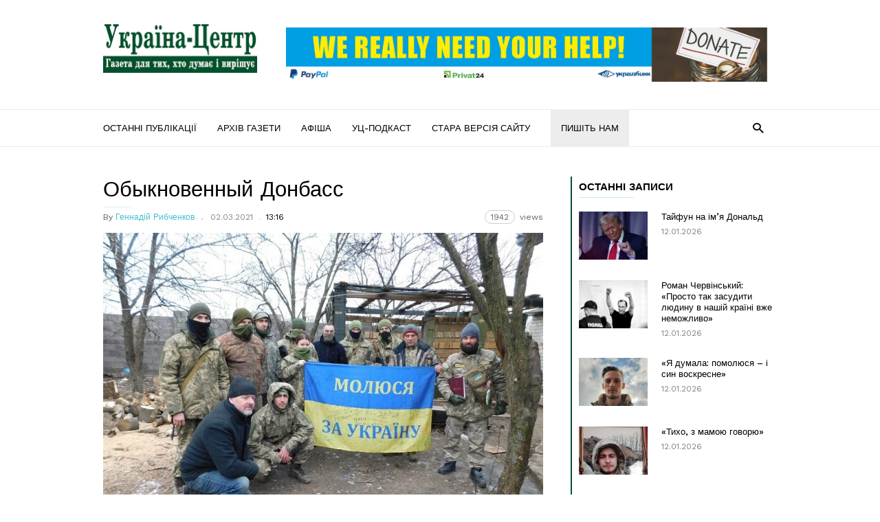

--- FILE ---
content_type: text/html; charset=UTF-8
request_url: https://uc.kr.ua/2021/03/02/obyknovennyj-donbass/
body_size: 24878
content:
<!doctype html >
<!--[if IE 8]>    <html class="ie8" lang="en"> <![endif]-->
<!--[if IE 9]>    <html class="ie9" lang="en"> <![endif]-->
<!--[if gt IE 8]><!--> <html lang="uk"> <!--<![endif]-->
<head>
    <title>Обыкновенный Донбасс | &quot;Україна-Центр&quot;</title>
    <meta charset="UTF-8" />
    <meta name="viewport" content="width=device-width, initial-scale=1.0">
    <link rel="pingback" href="https://uc.kr.ua/xmlrpc.php" />
    <meta name='robots' content='max-image-preview:large' />
	<style>img:is([sizes="auto" i], [sizes^="auto," i]) { contain-intrinsic-size: 3000px 1500px }</style>
	<meta property="og:image" content="https://uc.kr.ua/wp-content/uploads/2021/03/04_3_4-2.jpg" /><meta name="author" content="Геннадій Рибченков">
<link rel="icon" type="image/png" href="https://uc.kr.ua/wp-content/uploads/2024/02/UC_logo_icon3.png"><link rel='dns-prefetch' href='//static.addtoany.com' />
<link rel='dns-prefetch' href='//fonts.googleapis.com' />
<link rel="alternate" type="application/rss+xml" title="&quot;Україна-Центр&quot; &raquo; стрічка" href="https://uc.kr.ua/feed/" />
<link rel="alternate" type="application/rss+xml" title="&quot;Україна-Центр&quot; &raquo; Канал коментарів" href="https://uc.kr.ua/comments/feed/" />
<script type="text/javascript">
/* <![CDATA[ */
window._wpemojiSettings = {"baseUrl":"https:\/\/s.w.org\/images\/core\/emoji\/16.0.1\/72x72\/","ext":".png","svgUrl":"https:\/\/s.w.org\/images\/core\/emoji\/16.0.1\/svg\/","svgExt":".svg","source":{"concatemoji":"https:\/\/uc.kr.ua\/wp-includes\/js\/wp-emoji-release.min.js?ver=6.8.3"}};
/*! This file is auto-generated */
!function(s,n){var o,i,e;function c(e){try{var t={supportTests:e,timestamp:(new Date).valueOf()};sessionStorage.setItem(o,JSON.stringify(t))}catch(e){}}function p(e,t,n){e.clearRect(0,0,e.canvas.width,e.canvas.height),e.fillText(t,0,0);var t=new Uint32Array(e.getImageData(0,0,e.canvas.width,e.canvas.height).data),a=(e.clearRect(0,0,e.canvas.width,e.canvas.height),e.fillText(n,0,0),new Uint32Array(e.getImageData(0,0,e.canvas.width,e.canvas.height).data));return t.every(function(e,t){return e===a[t]})}function u(e,t){e.clearRect(0,0,e.canvas.width,e.canvas.height),e.fillText(t,0,0);for(var n=e.getImageData(16,16,1,1),a=0;a<n.data.length;a++)if(0!==n.data[a])return!1;return!0}function f(e,t,n,a){switch(t){case"flag":return n(e,"\ud83c\udff3\ufe0f\u200d\u26a7\ufe0f","\ud83c\udff3\ufe0f\u200b\u26a7\ufe0f")?!1:!n(e,"\ud83c\udde8\ud83c\uddf6","\ud83c\udde8\u200b\ud83c\uddf6")&&!n(e,"\ud83c\udff4\udb40\udc67\udb40\udc62\udb40\udc65\udb40\udc6e\udb40\udc67\udb40\udc7f","\ud83c\udff4\u200b\udb40\udc67\u200b\udb40\udc62\u200b\udb40\udc65\u200b\udb40\udc6e\u200b\udb40\udc67\u200b\udb40\udc7f");case"emoji":return!a(e,"\ud83e\udedf")}return!1}function g(e,t,n,a){var r="undefined"!=typeof WorkerGlobalScope&&self instanceof WorkerGlobalScope?new OffscreenCanvas(300,150):s.createElement("canvas"),o=r.getContext("2d",{willReadFrequently:!0}),i=(o.textBaseline="top",o.font="600 32px Arial",{});return e.forEach(function(e){i[e]=t(o,e,n,a)}),i}function t(e){var t=s.createElement("script");t.src=e,t.defer=!0,s.head.appendChild(t)}"undefined"!=typeof Promise&&(o="wpEmojiSettingsSupports",i=["flag","emoji"],n.supports={everything:!0,everythingExceptFlag:!0},e=new Promise(function(e){s.addEventListener("DOMContentLoaded",e,{once:!0})}),new Promise(function(t){var n=function(){try{var e=JSON.parse(sessionStorage.getItem(o));if("object"==typeof e&&"number"==typeof e.timestamp&&(new Date).valueOf()<e.timestamp+604800&&"object"==typeof e.supportTests)return e.supportTests}catch(e){}return null}();if(!n){if("undefined"!=typeof Worker&&"undefined"!=typeof OffscreenCanvas&&"undefined"!=typeof URL&&URL.createObjectURL&&"undefined"!=typeof Blob)try{var e="postMessage("+g.toString()+"("+[JSON.stringify(i),f.toString(),p.toString(),u.toString()].join(",")+"));",a=new Blob([e],{type:"text/javascript"}),r=new Worker(URL.createObjectURL(a),{name:"wpTestEmojiSupports"});return void(r.onmessage=function(e){c(n=e.data),r.terminate(),t(n)})}catch(e){}c(n=g(i,f,p,u))}t(n)}).then(function(e){for(var t in e)n.supports[t]=e[t],n.supports.everything=n.supports.everything&&n.supports[t],"flag"!==t&&(n.supports.everythingExceptFlag=n.supports.everythingExceptFlag&&n.supports[t]);n.supports.everythingExceptFlag=n.supports.everythingExceptFlag&&!n.supports.flag,n.DOMReady=!1,n.readyCallback=function(){n.DOMReady=!0}}).then(function(){return e}).then(function(){var e;n.supports.everything||(n.readyCallback(),(e=n.source||{}).concatemoji?t(e.concatemoji):e.wpemoji&&e.twemoji&&(t(e.twemoji),t(e.wpemoji)))}))}((window,document),window._wpemojiSettings);
/* ]]> */
</script>
<style id='wp-emoji-styles-inline-css' type='text/css'>

	img.wp-smiley, img.emoji {
		display: inline !important;
		border: none !important;
		box-shadow: none !important;
		height: 1em !important;
		width: 1em !important;
		margin: 0 0.07em !important;
		vertical-align: -0.1em !important;
		background: none !important;
		padding: 0 !important;
	}
</style>
<link rel='stylesheet' id='wp-block-library-css' href='https://uc.kr.ua/wp-includes/css/dist/block-library/style.min.css?ver=6.8.3' type='text/css' media='all' />
<style id='classic-theme-styles-inline-css' type='text/css'>
/*! This file is auto-generated */
.wp-block-button__link{color:#fff;background-color:#32373c;border-radius:9999px;box-shadow:none;text-decoration:none;padding:calc(.667em + 2px) calc(1.333em + 2px);font-size:1.125em}.wp-block-file__button{background:#32373c;color:#fff;text-decoration:none}
</style>
<style id='global-styles-inline-css' type='text/css'>
:root{--wp--preset--aspect-ratio--square: 1;--wp--preset--aspect-ratio--4-3: 4/3;--wp--preset--aspect-ratio--3-4: 3/4;--wp--preset--aspect-ratio--3-2: 3/2;--wp--preset--aspect-ratio--2-3: 2/3;--wp--preset--aspect-ratio--16-9: 16/9;--wp--preset--aspect-ratio--9-16: 9/16;--wp--preset--color--black: #000000;--wp--preset--color--cyan-bluish-gray: #abb8c3;--wp--preset--color--white: #ffffff;--wp--preset--color--pale-pink: #f78da7;--wp--preset--color--vivid-red: #cf2e2e;--wp--preset--color--luminous-vivid-orange: #ff6900;--wp--preset--color--luminous-vivid-amber: #fcb900;--wp--preset--color--light-green-cyan: #7bdcb5;--wp--preset--color--vivid-green-cyan: #00d084;--wp--preset--color--pale-cyan-blue: #8ed1fc;--wp--preset--color--vivid-cyan-blue: #0693e3;--wp--preset--color--vivid-purple: #9b51e0;--wp--preset--gradient--vivid-cyan-blue-to-vivid-purple: linear-gradient(135deg,rgba(6,147,227,1) 0%,rgb(155,81,224) 100%);--wp--preset--gradient--light-green-cyan-to-vivid-green-cyan: linear-gradient(135deg,rgb(122,220,180) 0%,rgb(0,208,130) 100%);--wp--preset--gradient--luminous-vivid-amber-to-luminous-vivid-orange: linear-gradient(135deg,rgba(252,185,0,1) 0%,rgba(255,105,0,1) 100%);--wp--preset--gradient--luminous-vivid-orange-to-vivid-red: linear-gradient(135deg,rgba(255,105,0,1) 0%,rgb(207,46,46) 100%);--wp--preset--gradient--very-light-gray-to-cyan-bluish-gray: linear-gradient(135deg,rgb(238,238,238) 0%,rgb(169,184,195) 100%);--wp--preset--gradient--cool-to-warm-spectrum: linear-gradient(135deg,rgb(74,234,220) 0%,rgb(151,120,209) 20%,rgb(207,42,186) 40%,rgb(238,44,130) 60%,rgb(251,105,98) 80%,rgb(254,248,76) 100%);--wp--preset--gradient--blush-light-purple: linear-gradient(135deg,rgb(255,206,236) 0%,rgb(152,150,240) 100%);--wp--preset--gradient--blush-bordeaux: linear-gradient(135deg,rgb(254,205,165) 0%,rgb(254,45,45) 50%,rgb(107,0,62) 100%);--wp--preset--gradient--luminous-dusk: linear-gradient(135deg,rgb(255,203,112) 0%,rgb(199,81,192) 50%,rgb(65,88,208) 100%);--wp--preset--gradient--pale-ocean: linear-gradient(135deg,rgb(255,245,203) 0%,rgb(182,227,212) 50%,rgb(51,167,181) 100%);--wp--preset--gradient--electric-grass: linear-gradient(135deg,rgb(202,248,128) 0%,rgb(113,206,126) 100%);--wp--preset--gradient--midnight: linear-gradient(135deg,rgb(2,3,129) 0%,rgb(40,116,252) 100%);--wp--preset--font-size--small: 13px;--wp--preset--font-size--medium: 20px;--wp--preset--font-size--large: 36px;--wp--preset--font-size--x-large: 42px;--wp--preset--spacing--20: 0.44rem;--wp--preset--spacing--30: 0.67rem;--wp--preset--spacing--40: 1rem;--wp--preset--spacing--50: 1.5rem;--wp--preset--spacing--60: 2.25rem;--wp--preset--spacing--70: 3.38rem;--wp--preset--spacing--80: 5.06rem;--wp--preset--shadow--natural: 6px 6px 9px rgba(0, 0, 0, 0.2);--wp--preset--shadow--deep: 12px 12px 50px rgba(0, 0, 0, 0.4);--wp--preset--shadow--sharp: 6px 6px 0px rgba(0, 0, 0, 0.2);--wp--preset--shadow--outlined: 6px 6px 0px -3px rgba(255, 255, 255, 1), 6px 6px rgba(0, 0, 0, 1);--wp--preset--shadow--crisp: 6px 6px 0px rgba(0, 0, 0, 1);}:where(.is-layout-flex){gap: 0.5em;}:where(.is-layout-grid){gap: 0.5em;}body .is-layout-flex{display: flex;}.is-layout-flex{flex-wrap: wrap;align-items: center;}.is-layout-flex > :is(*, div){margin: 0;}body .is-layout-grid{display: grid;}.is-layout-grid > :is(*, div){margin: 0;}:where(.wp-block-columns.is-layout-flex){gap: 2em;}:where(.wp-block-columns.is-layout-grid){gap: 2em;}:where(.wp-block-post-template.is-layout-flex){gap: 1.25em;}:where(.wp-block-post-template.is-layout-grid){gap: 1.25em;}.has-black-color{color: var(--wp--preset--color--black) !important;}.has-cyan-bluish-gray-color{color: var(--wp--preset--color--cyan-bluish-gray) !important;}.has-white-color{color: var(--wp--preset--color--white) !important;}.has-pale-pink-color{color: var(--wp--preset--color--pale-pink) !important;}.has-vivid-red-color{color: var(--wp--preset--color--vivid-red) !important;}.has-luminous-vivid-orange-color{color: var(--wp--preset--color--luminous-vivid-orange) !important;}.has-luminous-vivid-amber-color{color: var(--wp--preset--color--luminous-vivid-amber) !important;}.has-light-green-cyan-color{color: var(--wp--preset--color--light-green-cyan) !important;}.has-vivid-green-cyan-color{color: var(--wp--preset--color--vivid-green-cyan) !important;}.has-pale-cyan-blue-color{color: var(--wp--preset--color--pale-cyan-blue) !important;}.has-vivid-cyan-blue-color{color: var(--wp--preset--color--vivid-cyan-blue) !important;}.has-vivid-purple-color{color: var(--wp--preset--color--vivid-purple) !important;}.has-black-background-color{background-color: var(--wp--preset--color--black) !important;}.has-cyan-bluish-gray-background-color{background-color: var(--wp--preset--color--cyan-bluish-gray) !important;}.has-white-background-color{background-color: var(--wp--preset--color--white) !important;}.has-pale-pink-background-color{background-color: var(--wp--preset--color--pale-pink) !important;}.has-vivid-red-background-color{background-color: var(--wp--preset--color--vivid-red) !important;}.has-luminous-vivid-orange-background-color{background-color: var(--wp--preset--color--luminous-vivid-orange) !important;}.has-luminous-vivid-amber-background-color{background-color: var(--wp--preset--color--luminous-vivid-amber) !important;}.has-light-green-cyan-background-color{background-color: var(--wp--preset--color--light-green-cyan) !important;}.has-vivid-green-cyan-background-color{background-color: var(--wp--preset--color--vivid-green-cyan) !important;}.has-pale-cyan-blue-background-color{background-color: var(--wp--preset--color--pale-cyan-blue) !important;}.has-vivid-cyan-blue-background-color{background-color: var(--wp--preset--color--vivid-cyan-blue) !important;}.has-vivid-purple-background-color{background-color: var(--wp--preset--color--vivid-purple) !important;}.has-black-border-color{border-color: var(--wp--preset--color--black) !important;}.has-cyan-bluish-gray-border-color{border-color: var(--wp--preset--color--cyan-bluish-gray) !important;}.has-white-border-color{border-color: var(--wp--preset--color--white) !important;}.has-pale-pink-border-color{border-color: var(--wp--preset--color--pale-pink) !important;}.has-vivid-red-border-color{border-color: var(--wp--preset--color--vivid-red) !important;}.has-luminous-vivid-orange-border-color{border-color: var(--wp--preset--color--luminous-vivid-orange) !important;}.has-luminous-vivid-amber-border-color{border-color: var(--wp--preset--color--luminous-vivid-amber) !important;}.has-light-green-cyan-border-color{border-color: var(--wp--preset--color--light-green-cyan) !important;}.has-vivid-green-cyan-border-color{border-color: var(--wp--preset--color--vivid-green-cyan) !important;}.has-pale-cyan-blue-border-color{border-color: var(--wp--preset--color--pale-cyan-blue) !important;}.has-vivid-cyan-blue-border-color{border-color: var(--wp--preset--color--vivid-cyan-blue) !important;}.has-vivid-purple-border-color{border-color: var(--wp--preset--color--vivid-purple) !important;}.has-vivid-cyan-blue-to-vivid-purple-gradient-background{background: var(--wp--preset--gradient--vivid-cyan-blue-to-vivid-purple) !important;}.has-light-green-cyan-to-vivid-green-cyan-gradient-background{background: var(--wp--preset--gradient--light-green-cyan-to-vivid-green-cyan) !important;}.has-luminous-vivid-amber-to-luminous-vivid-orange-gradient-background{background: var(--wp--preset--gradient--luminous-vivid-amber-to-luminous-vivid-orange) !important;}.has-luminous-vivid-orange-to-vivid-red-gradient-background{background: var(--wp--preset--gradient--luminous-vivid-orange-to-vivid-red) !important;}.has-very-light-gray-to-cyan-bluish-gray-gradient-background{background: var(--wp--preset--gradient--very-light-gray-to-cyan-bluish-gray) !important;}.has-cool-to-warm-spectrum-gradient-background{background: var(--wp--preset--gradient--cool-to-warm-spectrum) !important;}.has-blush-light-purple-gradient-background{background: var(--wp--preset--gradient--blush-light-purple) !important;}.has-blush-bordeaux-gradient-background{background: var(--wp--preset--gradient--blush-bordeaux) !important;}.has-luminous-dusk-gradient-background{background: var(--wp--preset--gradient--luminous-dusk) !important;}.has-pale-ocean-gradient-background{background: var(--wp--preset--gradient--pale-ocean) !important;}.has-electric-grass-gradient-background{background: var(--wp--preset--gradient--electric-grass) !important;}.has-midnight-gradient-background{background: var(--wp--preset--gradient--midnight) !important;}.has-small-font-size{font-size: var(--wp--preset--font-size--small) !important;}.has-medium-font-size{font-size: var(--wp--preset--font-size--medium) !important;}.has-large-font-size{font-size: var(--wp--preset--font-size--large) !important;}.has-x-large-font-size{font-size: var(--wp--preset--font-size--x-large) !important;}
:where(.wp-block-post-template.is-layout-flex){gap: 1.25em;}:where(.wp-block-post-template.is-layout-grid){gap: 1.25em;}
:where(.wp-block-columns.is-layout-flex){gap: 2em;}:where(.wp-block-columns.is-layout-grid){gap: 2em;}
:root :where(.wp-block-pullquote){font-size: 1.5em;line-height: 1.6;}
</style>
<link rel='stylesheet' id='avatar-manager-css' href='https://uc.kr.ua/wp-content/plugins/avatar-manager/assets/css/avatar-manager.min.css?ver=1.2.1' type='text/css' media='all' />
<link rel='stylesheet' id='contact-form-7-css' href='https://uc.kr.ua/wp-content/plugins/contact-form-7/includes/css/styles.css?ver=6.1.4' type='text/css' media='all' />
<link rel='stylesheet' id='wpfla-style-handle-css' href='https://uc.kr.ua/wp-content/plugins/wp-first-letter-avatar/css/style.css?ver=6.8.3' type='text/css' media='all' />
<link rel='stylesheet' id='google_font_work_sans-css' href='https://fonts.googleapis.com/css?family=Work+Sans%3A400%2C500%2C600%2C700&#038;ver=6.8.3' type='text/css' media='all' />
<link rel='stylesheet' id='google_font_source_sans_pro-css' href='https://fonts.googleapis.com/css?family=Source+Sans+Pro%3A400%2C400italic%2C600%2C600italic%2C700&#038;ver=6.8.3' type='text/css' media='all' />
<link rel='stylesheet' id='google_font_droid_serif-css' href='https://fonts.googleapis.com/css?family=Droid+Serif%3A400%2C700&#038;ver=6.8.3' type='text/css' media='all' />
<link rel='stylesheet' id='addtoany-css' href='https://uc.kr.ua/wp-content/plugins/add-to-any/addtoany.min.css?ver=1.16' type='text/css' media='all' />
<link rel='stylesheet' id='td-theme-css' href='https://uc.kr.ua/wp-content/themes/IonMag/style.css?ver=1.3' type='text/css' media='all' />
<script type="text/javascript" id="addtoany-core-js-before">
/* <![CDATA[ */
window.a2a_config=window.a2a_config||{};a2a_config.callbacks=[];a2a_config.overlays=[];a2a_config.templates={};a2a_localize = {
	Share: "Поділитися",
	Save: "Зберегти",
	Subscribe: "Підписатися",
	Email: "Email",
	Bookmark: "Закладка",
	ShowAll: "Показати все",
	ShowLess: "Показати менше",
	FindServices: "Знайти сервіс(и)",
	FindAnyServiceToAddTo: "Миттєвий пошук сервісів",
	PoweredBy: "Працює на",
	ShareViaEmail: "Поділитися через електронну пошту",
	SubscribeViaEmail: "Підпишіться електронною поштою",
	BookmarkInYourBrowser: "Додати до закладок у браузері",
	BookmarkInstructions: "Натисніть Ctrl+D або \u2318+D, щоб додати цю сторінку до закладок",
	AddToYourFavorites: "Додати в закладки",
	SendFromWebOrProgram: "Відправити з будь-якої адреси електронної пошти або програми електронної пошти",
	EmailProgram: "Програма електронної пошти",
	More: "Більше&#8230;",
	ThanksForSharing: "Дякуємо, що поділились!",
	ThanksForFollowing: "Дякуємо за підписку!"
};
/* ]]> */
</script>
<script type="text/javascript" defer src="https://static.addtoany.com/menu/page.js" id="addtoany-core-js"></script>
<script type="text/javascript" src="https://uc.kr.ua/wp-includes/js/jquery/jquery.min.js?ver=3.7.1" id="jquery-core-js"></script>
<script type="text/javascript" src="https://uc.kr.ua/wp-includes/js/jquery/jquery-migrate.min.js?ver=3.4.1" id="jquery-migrate-js"></script>
<script type="text/javascript" defer src="https://uc.kr.ua/wp-content/plugins/add-to-any/addtoany.min.js?ver=1.1" id="addtoany-jquery-js"></script>
<script type="text/javascript" src="https://uc.kr.ua/wp-content/plugins/avatar-manager/assets/js/avatar-manager.min.js?ver=1.2.1" id="avatar-manager-js"></script>
<link rel="https://api.w.org/" href="https://uc.kr.ua/wp-json/" /><link rel="alternate" title="JSON" type="application/json" href="https://uc.kr.ua/wp-json/wp/v2/posts/34551" /><link rel="EditURI" type="application/rsd+xml" title="RSD" href="https://uc.kr.ua/xmlrpc.php?rsd" />
<meta name="generator" content="WordPress 6.8.3" />
<link rel="canonical" href="https://uc.kr.ua/2021/03/02/obyknovennyj-donbass/" />
<link rel='shortlink' href='https://uc.kr.ua/?p=34551' />
<link rel="alternate" title="oEmbed (JSON)" type="application/json+oembed" href="https://uc.kr.ua/wp-json/oembed/1.0/embed?url=https%3A%2F%2Fuc.kr.ua%2F2021%2F03%2F02%2Fobyknovennyj-donbass%2F" />
<link rel="alternate" title="oEmbed (XML)" type="text/xml+oembed" href="https://uc.kr.ua/wp-json/oembed/1.0/embed?url=https%3A%2F%2Fuc.kr.ua%2F2021%2F03%2F02%2Fobyknovennyj-donbass%2F&#038;format=xml" />
<!--[if lt IE 9]><script src="https://html5shim.googlecode.com/svn/trunk/html5.js"></script><![endif]-->
    
<!-- JS generated by theme -->

<script>
    
    

	    var tdBlocksArray = []; //here we store all the items for the current page

	    //td_block class - each ajax block uses a object of this class for requests
	    function tdBlock() {
		    this.id = '';
		    this.block_type = 1; //block type id (1-234 etc)
		    this.atts = '';
		    this.td_column_number = '';
		    this.td_current_page = 1; //
		    this.post_count = 0; //from wp
		    this.found_posts = 0; //from wp
		    this.max_num_pages = 0; //from wp
		    this.td_filter_value = ''; //current live filter value
		    this.is_ajax_running = false;
		    this.td_user_action = ''; // load more or infinite loader (used by the animation)
		    this.header_color = '';
		    this.ajax_pagination_infinite_stop = ''; //show load more at page x
	    }


        // td_js_generator - mini detector
        (function(){
            var htmlTag = document.getElementsByTagName("html")[0];

            if ( navigator.userAgent.indexOf("MSIE 10.0") > -1 ) {
                htmlTag.className += ' ie10';
            }

            if ( !!navigator.userAgent.match(/Trident.*rv\:11\./) ) {
                htmlTag.className += ' ie11';
            }

            if ( /(iPad|iPhone|iPod)/g.test(navigator.userAgent) ) {
                htmlTag.className += ' td-md-is-ios';
            }

            var user_agent = navigator.userAgent.toLowerCase();
            if ( user_agent.indexOf("android") > -1 ) {
                htmlTag.className += ' td-md-is-android';
            }

            if ( -1 !== navigator.userAgent.indexOf('Mac OS X')  ) {
                htmlTag.className += ' td-md-is-os-x';
            }

            if ( /chrom(e|ium)/.test(navigator.userAgent.toLowerCase()) ) {
               htmlTag.className += ' td-md-is-chrome';
            }

            if ( -1 !== navigator.userAgent.indexOf('Firefox') ) {
                htmlTag.className += ' td-md-is-firefox';
            }

            if ( -1 !== navigator.userAgent.indexOf('Safari') && -1 === navigator.userAgent.indexOf('Chrome') ) {
                htmlTag.className += ' td-md-is-safari';
            }

            if( -1 !== navigator.userAgent.indexOf('IEMobile') ){
                htmlTag.className += ' td-md-is-iemobile';
            }

        })();




        var tdLocalCache = {};

        ( function () {
            "use strict";

            tdLocalCache = {
                data: {},
                remove: function (resource_id) {
                    delete tdLocalCache.data[resource_id];
                },
                exist: function (resource_id) {
                    return tdLocalCache.data.hasOwnProperty(resource_id) && tdLocalCache.data[resource_id] !== null;
                },
                get: function (resource_id) {
                    return tdLocalCache.data[resource_id];
                },
                set: function (resource_id, cachedData) {
                    tdLocalCache.remove(resource_id);
                    tdLocalCache.data[resource_id] = cachedData;
                }
            };
        })();

    
    
var td_viewport_interval_list=[{"limitBottom":767,"sidebarWidth":228},{"limitBottom":1018,"sidebarWidth":300},{"limitBottom":1140,"sidebarWidth":300}];
var td_ajax_url="https:\/\/uc.kr.ua\/wp-admin\/admin-ajax.php?td_theme_name=ionMag&v=1.3";
var td_get_template_directory_uri="https:\/\/uc.kr.ua\/wp-content\/themes\/IonMag";
var tds_snap_menu="";
var tds_logo_on_sticky="";
var tds_header_style="";
var td_please_wait="Please wait...";
var td_email_user_pass_incorrect="User or password incorrect!";
var td_email_user_incorrect="Email or username incorrect!";
var td_email_incorrect="Email incorrect!";
var tds_more_articles_on_post_enable="";
var tds_more_articles_on_post_time_to_wait="";
var tds_more_articles_on_post_pages_distance_from_top=0;
var tds_theme_color_site_wide="#4db2ec";
var tds_smart_sidebar="";
var tdThemeName="ionMag";
var td_magnific_popup_translation_tPrev="Previous (Left arrow key)";
var td_magnific_popup_translation_tNext="Next (Right arrow key)";
var td_magnific_popup_translation_tCounter="%curr% of %total%";
var td_magnific_popup_translation_ajax_tError="The content from %url% could not be loaded.";
var td_magnific_popup_translation_image_tError="The image #%curr% could not be loaded.";
var tds_video_playlists=false;
var td_ad_background_click_link="";
var td_ad_background_click_target="";
</script>

</head>

<body class="wp-singular post-template-default single single-post postid-34551 single-format-standard wp-theme-IonMag obyknovennyj-donbass td-full-layout" itemscope="itemscope" itemtype="https://schema.org/WebPage">

<div class="td-scroll-up"><i class="td-icon-menu-up"></i></div>

<div class="td-menu-background"></div>
<div id="td-mobile-nav">
    <div class="td-mobile-container">
        <!-- mobile menu top section -->
        <div class="td-menu-socials-wrap">
            <!-- socials -->
            <div class="td-menu-socials">
                            </div>
            <!-- close button -->
            <div class="td-mobile-close">
                <a href="#"><i class="td-icon-close-mobile"></i></a>
            </div>
        </div>

        <!-- login section -->
        
        <!-- menu section -->
        <div class="td-mobile-content">
            <div class="menu-verhnye-menyu-container"><ul id="menu-verhnye-menyu" class="td-mobile-main-menu"><li id="menu-item-48686" class="menu-item menu-item-type-post_type menu-item-object-page menu-item-first menu-item-48686"><a href="https://uc.kr.ua/ostanni-publikatsiyi/">Останні публікації</a></li>
<li id="menu-item-743" class="menu-item menu-item-type-post_type menu-item-object-page menu-item-743"><a href="https://uc.kr.ua/newspaper/">Архів газети</a></li>
<li id="menu-item-1262" class="menu-item menu-item-type-post_type menu-item-object-page menu-item-1262"><a href="https://uc.kr.ua/afisha/">Афіша</a></li>
<li id="menu-item-50392" class="menu-item menu-item-type-post_type menu-item-object-page menu-item-50392"><a href="https://uc.kr.ua/uts-podkast/">УЦ-подкаст</a></li>
<li id="menu-item-795" class="menu-item menu-item-type-custom menu-item-object-custom menu-item-795"><a href="http://old.uc.kr.ua">Стара версія сайту</a></li>
<li id="menu-item-3095" class="zvyazok menu-item menu-item-type-custom menu-item-object-custom menu-item-3095"><a href="https://uc.kr.ua/post/">Пишіть нам</a></li>
</ul></div>        </div>
    </div>

    <!-- register/login section -->
    </div><div class="td-search-background"></div>
<div class="td-search-wrap-mob">
	<div class="td-drop-down-search" aria-labelledby="td-header-search-button">
		<form method="get" class="td-search-form" action="https://uc.kr.ua/">
			<!-- close button -->
			<div class="td-search-close">
				<a href="#"><i class="td-icon-close-mobile"></i></a>
			</div>
			<div role="search" class="td-search-input">
				<span>Search</span>
				<input id="td-header-search-mob" type="text" value="" name="s" autocomplete="off" />
			</div>
		</form>
		<div id="td-aj-search-mob"></div>
	</div>
</div>

<div id="td-outer-wrap" class="td-theme-wrap">
    
<!--
Header style 1
-->

<div class="td-header-wrap td-header-style-1">
    <div class="td-header-top-menu td-container-wrap">
        <div class="td-container">
            
    <div class="top-bar-style-1">
        <div class="td-header-sp-top-menu">
	</div>        <div class="td-header-sp-top-widget">
    
    </div>    </div>

<!-- LOGIN MODAL -->

                <div  id="login-form" class="white-popup-block mfp-hide mfp-with-anim">
                    <div class="td-login-wrap">
                        <a href="#" class="td-back-button"><i class="td-icon-modal-back"></i></a>
                        <div id="td-login-div" class="td-login-form-div td-display-block">
                            <div class="td-login-panel-title">Sign in</div>
                            <div class="td-login-panel-descr">Welcome! Log into your account</div>
                            <div class="td_display_err"></div>
                            <div class="td-login-inputs"><input class="td-login-input" type="text" name="login_email" id="login_email" value="" required><label>your username</label></div>
	                        <div class="td-login-inputs"><input class="td-login-input" type="password" name="login_pass" id="login_pass" value="" required><label>your password</label></div>
                            <input type="button" name="login_button" id="login_button" class="wpb_button btn td-login-button" value="Login">
                            <div class="td-login-info-text"><a href="#" id="forgot-pass-link">Forgot your password? Get help</a></div>
                            <a id="register-link">Create an account</a>
                        </div>

                        
                <div id="td-register-div" class="td-login-form-div td-display-none">
                    <div class="td-login-panel-title">Create an account</div>
                    <div class="td-login-panel-descr">Welcome! Register for an account</div>
                    <div class="td_display_err"></div>
                    <div class="td-login-inputs"><input class="td-login-input" type="text" name="register_email" id="register_email" value="" required><label>your email</label></div>
                    <div class="td-login-inputs"><input class="td-login-input" type="text" name="register_user" id="register_user" value="" required><label>your username</label></div>
                    <input type="button" name="register_button" id="register_button" class="wpb_button btn td-login-button" value="Register">
                    <div class="td-login-info-text">A password will be e-mailed to you.</div>
                </div>

                         <div id="td-forgot-pass-div" class="td-login-form-div td-display-none">
                            <div class="td-login-panel-title">Password recovery</div>
                            <div class="td-login-panel-descr">Recover your password</div>
                            <div class="td_display_err"></div>
                            <div class="td-login-inputs"><input class="td-login-input" type="text" name="forgot_email" id="forgot_email" value="" required><label>your email</label></div>
                            <input type="button" name="forgot_button" id="forgot_button" class="wpb_button btn td-login-button" value="Send My Password">
                            <div class="td-login-info-text">A password will be e-mailed to you.</div>
                        </div>
                    </div>
                </div>
                        </div>
    </div>

    <div class="td-header-logo-wrap td-container-wrap">
        <div class="td-container">
            <div class="td-header-sp-logo">
                            <a class="td-main-logo" href="https://uc.kr.ua/">
                <img src="https://uc.kr.ua/wp-content/uploads/2024/02/logo_uc_retina5.jpg" alt=""/>
                <span class="td-visual-hidden">&quot;Україна-Центр&quot;</span>
            </a>
                    </div>
            <div class="td-header-sp-recs">
                <div class="td-header-rec-wrap">
    <div class="td-a-rec td-a-rec-id-header td_block_wrap td_block_ad_box td_uid_1_69672e7f48579_rand td-pb-border-top "><div class="td-rec-wrap"><p>
    <a href="https://uc.kr.ua/2022/04/28/ukraine-centr-needs-support/" itemprop="url" title="Some title">
        <picture>
            <source srcset="https://uc.kr.ua/wp-content/uploads/2024/02/donate_horiz_head.jpg" type="image/webp" />
            <img alt="Alt tag of the image" class="alignnone size-full" src="https://uc.kr.ua/wp-content/uploads/2024/02/donate_horiz_head.jpg" width="700" height="180">
        </picture>
    </a>
</p></div></div>
</div>            </div>
        </div>
    </div>

    <div class="td-header-menu-wrap-full td-container-wrap">
        <div class="td-header-menu-wrap">
            <div class="td-container td-header-main-menu">
                <div id="td-header-menu" role="navigation">
    <div id="td-top-mobile-toggle"><a href="#"><i class="td-icon-font td-icon-mobile"></i></a></div>
    <div class="td-main-menu-logo td-logo-in-header">
                <a class="td-main-logo" href="https://uc.kr.ua/">
            <img src="https://uc.kr.ua/wp-content/uploads/2024/02/logo_uc_retina5.jpg" alt=""/>
        </a>
        </div>
    <div class="menu-verhnye-menyu-container"><ul id="menu-verhnye-menyu-1" class="sf-menu"><li class="menu-item menu-item-type-post_type menu-item-object-page menu-item-first td-menu-item td-normal-menu menu-item-48686"><a href="https://uc.kr.ua/ostanni-publikatsiyi/">Останні публікації</a></li>
<li class="menu-item menu-item-type-post_type menu-item-object-page td-menu-item td-normal-menu menu-item-743"><a href="https://uc.kr.ua/newspaper/">Архів газети</a></li>
<li class="menu-item menu-item-type-post_type menu-item-object-page td-menu-item td-normal-menu menu-item-1262"><a href="https://uc.kr.ua/afisha/">Афіша</a></li>
<li class="menu-item menu-item-type-post_type menu-item-object-page td-menu-item td-normal-menu menu-item-50392"><a href="https://uc.kr.ua/uts-podkast/">УЦ-подкаст</a></li>
<li class="menu-item menu-item-type-custom menu-item-object-custom td-menu-item td-normal-menu menu-item-795"><a href="http://old.uc.kr.ua">Стара версія сайту</a></li>
<li class="zvyazok menu-item menu-item-type-custom menu-item-object-custom td-menu-item td-normal-menu menu-item-3095"><a href="https://uc.kr.ua/post/">Пишіть нам</a></li>
</ul></div></div>

    <div class="td-header-menu-search">
        <div class="td-search-btns-wrap">
            <a id="td-header-search-button" href="#" role="button" class="dropdown-toggle " data-toggle="dropdown"><i class="td-icon-search"></i></a>
            <a id="td-header-search-button-mob" href="#" role="button" class="dropdown-toggle " data-toggle="dropdown"><i class="td-icon-search"></i></a>
        </div>

        <div class="td-search-box-wrap">
            <div class="td-drop-down-search" aria-labelledby="td-header-search-button">
                <form method="get" class="td-search-form" action="https://uc.kr.ua/">
                    <div role="search" class="td-head-form-search-wrap">
                        <input id="td-header-search" type="text" value="" name="s" autocomplete="off" /><input class="wpb_button wpb_btn-inverse btn" type="submit" id="td-header-search-top" value="Search" />
                    </div>
                </form>
                <div id="td-aj-search"></div>
            </div>
        </div>
    </div>
            </div>
        </div>
    </div>
</div><div class="td-main-content-wrap td-container-wrap">

    <div class="td-container td-post-template-default ">
        <div class="td-crumb-container"></div>

        <div class="td-pb-row">
                                    <div class="td-pb-span8 td-main-content" role="main">
                            <div class="td-ss-main-content">
                                    
    <article id="post-34551" class="post-34551 post type-post status-publish format-standard has-post-thumbnail hentry category-uncategorized" itemscope itemtype="https://schema.org/Article">
        <div class="td-post-header">

            
            <header class="td-post-title">
                <h1 class="entry-title">Обыкновенный Донбасс</h1>

                

                <div class="td-module-meta-info">
                    <div class="td-post-author-name"><div class="td-author-by">By</div> <a href="https://uc.kr.ua/author/genar/">Геннадій Рибченков</a><div class="td-author-line"> - </div> </div>                    <span class="td-post-date"><time class="entry-date updated td-module-date" datetime="2021-03-02T13:16:26+00:00" >02.03.2021</time></span>13:16                                        <div class="td-post-views-wrap">
                        <div class="td-post-views"><i class="td-icon-views"></i><span class="td-nr-views-34551">1942</span></div>                                                    <span class="td-post-views-text">views</span>
                                            </div>
                </div>
            </header>

        </div>

                
        <div class="td-post-content">

        <div class="td-post-featured-image"><a href="https://uc.kr.ua/wp-content/uploads/2021/03/04_3_4-2.jpg" data-caption=""><img width="640" height="480" class="entry-thumb td-modal-image" src="https://uc.kr.ua/wp-content/uploads/2021/03/04_3_4-2-640x480.jpg" srcset="https://uc.kr.ua/wp-content/uploads/2021/03/04_3_4-2-640x480.jpg 640w, https://uc.kr.ua/wp-content/uploads/2021/03/04_3_4-2-768x576.jpg 768w, https://uc.kr.ua/wp-content/uploads/2021/03/04_3_4-2-80x60.jpg 80w, https://uc.kr.ua/wp-content/uploads/2021/03/04_3_4-2-245x184.jpg 245w, https://uc.kr.ua/wp-content/uploads/2021/03/04_3_4-2-260x195.jpg 260w, https://uc.kr.ua/wp-content/uploads/2021/03/04_3_4-2-980x735.jpg 980w, https://uc.kr.ua/wp-content/uploads/2021/03/04_3_4-2.jpg 1024w" sizes="(max-width: 640px) 100vw, 640px" alt="" title="04_3_4 (2)"/></a></div>
        <p><em>Чтобы понимать, что сегодня происходит на Донбассе, мало смотреть сюжеты в новостях и сводки с фронта. Надо видеть своими глазами происходящее. Поэтому в составе известной волонтерской группы Павла Кучеренко журналист «УЦ» отправился на восток. Побывал в Курахово, Красногоровке, Марьинке, Авдеевке, Бахмуте, Соледаре и еще в ряде городов и сёл проездом. Что видел, что слышал – читайте в репортаже. </em></p>
<p><strong>Город-призрак </strong></p>
<p>Главным пунктом назначения, конечно, была Авдеевка. Хотя бы по той причине, что автор этих строк был там несколько лет назад тоже с грузом гуманитарной помощи. Ну и там по-прежнему горячо – близость оккупированного Донецка сказывается. Накануне нашего отъезда в Авдеевке погиб один боец и еще одного ранили… В прошлый раз прямо во время нашего пребывания в неспокойном городе погиб спасатель и был ранен еще один человек.</p>
<p>Первое впечатление – город сильно изменился. Если четыре года назад в самом центре каждые пять-десять минут слышались орудийные выстрелы, а ближе к вечеру были еще и видны вспышки орудий в Донецке, то сейчас там непривычно тихо. Так, разок-другой что-то слышалось. Но на следующий день оказалось, что это в оккупированном Донецке салютом отмечали 23 февраля – в социокультурной парадигме боевиков это важный день, у нас его уже мало кто отмечает.</p>
<p>Поражает пустынность улиц города. Авдеевку в мирное время населяло столько же народу, как нашу Знаменку. А сейчас, по ряду данных, втрое меньше, люди сбежали от войны. Поэтому автомобилей на улицах крайне мало по сравнению даже с Бобринцем или Новоукраинкой.</p>
<p><a href="https://uc.kr.ua/wp-content/uploads/2021/03/04_3_4-4.jpg"><img fetchpriority="high" decoding="async" class="aligncenter size-full wp-image-34529" src="https://uc.kr.ua/wp-content/uploads/2021/03/04_3_4-4.jpg" alt="" width="1024" height="768" srcset="https://uc.kr.ua/wp-content/uploads/2021/03/04_3_4-4.jpg 1024w, https://uc.kr.ua/wp-content/uploads/2021/03/04_3_4-4-768x576.jpg 768w, https://uc.kr.ua/wp-content/uploads/2021/03/04_3_4-4-80x60.jpg 80w, https://uc.kr.ua/wp-content/uploads/2021/03/04_3_4-4-245x184.jpg 245w, https://uc.kr.ua/wp-content/uploads/2021/03/04_3_4-4-260x195.jpg 260w, https://uc.kr.ua/wp-content/uploads/2021/03/04_3_4-4-640x480.jpg 640w, https://uc.kr.ua/wp-content/uploads/2021/03/04_3_4-4-980x735.jpg 980w" sizes="(max-width: 1024px) 100vw, 1024px" /></a></p>
<p>Возможно, мне это только кажется, но запущенных зданий с выбитыми окнами еще прибавилось. Их много, таких зданий, как промышленных, так и административных и частных. По подсчетам одной международной организации, в городе были повреждены 1200 домов! Из них 11 многоэтажек. Это там, где всего домов, может, 5 тысяч. Почти ничего не ремонтируется. Хотя те же «международники» подкидывают стройматериалы или деньги на них, что-то военно-гражданская администрация дает, что-то главный завод региона – Авдеевский коксохимический комбинат. Но люди просто не спешат с ремонтом. Потому что кто его знает, что будет завтра, – ты дом отремонтируешь, а завтра тебе прилетит… Самые популярные материалы – фанера и пленка, чтобы закрывать окна.</p>
<p>Еще одна примета Авдеевки – очень много заколоченных, плотно заклеенных, наглухо завешенных окон. Многие из них выбило при обстрелах еще в 2014-м. А есть и другие окна. Их специально так закрывают, чтобы в темное время суток не было видно света изнутри. Светящееся окно – неплохая мишень для сепаратистов.</p>
<p>Зато отремонтирован знаменитый авдеевский дом-раскраска на центральной улице Молодежной. Когда-то в него попало больше 30 снарядов, а люди продолжали жить в части квартир. Потом на нем создали мурал – громадную картину, портрет местной известной учительницы. Сейчас этот дом называют одним из символов войны на Донбассе.</p>
<p>Во всем городе вы не увидите того, что привычно для мирных городов подальше от востока. К примеру, в Авдеевке нет газетных киосков. Там не издаются газеты, есть пара интернет-изданий… Нет маршруток. Почти нет наружной рекламы, а та, что есть, больше социальная – типа «Новоросс – не гражданство». Кстати, большинство вывесок и другой рекламы – на украинском языке.</p>
<p>Самым ярким пятном в городе являются новенькие автобусы с надписью «Улюбленому місту – від Рината Ахметова». Эти автобусы возят работников Авдеевского коксохимического комбината. По сути, на нем весь город и работает. Правда, ожила железная дорога – в конце прошлого года до Авдеевки пустили поезд из Киева, раньше он шел только до Константиновки, и приходилось на перекладных добираться в Авдеевку. Не занятые на коксохиме и железке работают в немногочисленных магазинах и СТО.</p>
<p>Но зато есть свет, тепло, газ. Когда мы были тут в феврале 2017-го, город был без света, вообще. Перебило кабели, уничтожили какие-то подстанции. С теплом была та же беда. Людям негде было согреться, нечего было есть. Спасатели надули большие палатки, чтобы люди могли греться, привезли походные кухни, волонтеры из какой-то христианской миссии открыли полевой госпиталь, где всем оказывали помощь – давление измеряли, таблетки раздавали. А потом именно эту зону уроды начали обстреливать из минометов и орудий. Посеченные осколками палатки сдулись, люди разбежались кто куда.</p>
<p>Хорошо хоть эта жуть в прошлом.</p>
<p>В городе стало меньше блокпостов. Но те, что есть, качественно изменились. Парни экипированы по высшему разряду. А оружие и прочие нехорошие вещи ищут собаки. Нас обнюхивала бельгийская овчарка Карма, бойцы даже попросили ее потренировать немного. Спрятали рожок для автомата в пустой ящик из-под патронов (захватили как сувенир). Карма нашла.</p>
<p>А еще в прошлый раз возле здания военно-гражданской администрации просто в кустах стоял танк – была опасность, что «бывшие шахтеры и трактористы» пойдут в атаку. Ну и стреляли в прошлый раз не по-детски.</p>
<p><strong>Наши</strong></p>
<p>Мы ночевали в Авдеевке в гостях у бойцов одной из частей, там много наших земляков. В частном доме на окраине города. Оказывается, воины вскладчину арендуют этот дом, оплачивают коммуналку, их там восьмеро живет, – дом большой. Еще раз повторю – парни рискуют жизнью на передовой за свой счет! Дело в том, что можно, конечно, жить в блиндажах, но все же понимают, какой там комфорт, особенно зимой.</p>
<p><a href="https://uc.kr.ua/wp-content/uploads/2021/03/04_3_4-3.jpg"><img decoding="async" class="aligncenter size-full wp-image-34528" src="https://uc.kr.ua/wp-content/uploads/2021/03/04_3_4-3.jpg" alt="" width="576" height="1024" /></a></p>
<p>А так большой дом, в нем тепло, окна, конечно, закрыты наглухо, ну и известные удобства во дворе. Бойцы сменяют друг друга на дежурстве. В нескольких сотнях метров от этого дома (тут никакой военной тайны не выдам, сепарам и так все известно) находится шахта Бутовка, за которую в свое время полгода шли тяжелые бои. Это уже не Авдеевка, это уже территория Донецка. А еще за сто – двести метров уже позиции наемников. Честно говоря, было немного не по себе, так близко от линии фронта еще не приходилось бывать.</p>
<p>Шахта наша, украинская, в вентиляционном стволе находится ближайший к сепаратистам форпост. Туда и ходят дежурить парни, к которым мы приехали.</p>
<p>Кормят сегодня бойцов относительно нормально, но это не санаторий для людей с проблемами желудочно-кишечного тракта. Поэтому привезенные нами сало, консервация, картошка, сладости пришлись ко двору. Да, в армии рады мешкам с картошкой, у них там на каши упор…</p>
<p>Уже упоминал, что с транспортом в Авдеевке не очень. Бойцы вскладчину купили старенькую «Волгу», ездят на ней по делам. А когда происходит ротация, одни уезжают, а другие приезжают, машину им передают как по наследству. Такой обычный гражданский транспорт тоже очень нужен, тех же гостей из Кропивницкого встретить и проводить на место.</p>
<p>Ребята в основном немногословные. Что тут говорить: все и так видно. Немного режет слух в их разговорах слово «работать». Стоять на посту, отбивать атаки боевиков, следить за округой – все это называется одним мирным словом «работать».</p>
<p>За сутки в городе ни разу не довелось увидеть начальство этих ребят. Начальство где-то далеко.</p>
<p><strong>Еще о Донбассе </strong></p>
<p>Как ни удивительно, в регионе до сих пор хорошие дороги. Это еще с начала войны все отмечают. При Януковиче, говорят, на совесть сделали. Хотя уже лезут ямы. Но все равно, по сравнению с дорогами Днепропетровской области, дороги нормальные.</p>
<p>Заезжали в Марьинку к родственникам военного капеллана Сергея Ширяева – пару лет назад в «УЦ» было интервью с ним. Нас очень здорово встретили, от души накормили. Говорили о жизни. В Марьинке сейчас временами горячо. Если помните, в начале февраля там на мине подорвалось трое наших бойцов. А в конце января двоих ранили.</p>
<p>Стрельба здесь сейчас слышится чаще, чем в Авдеевке. В Марьинке находится контрольный пункт въезда-выезда, КПВВ. Постоянное место напряга. Его то закрывают, то открывают, различные провокации с той стороны идут. А люди как-то живут, куда деваться…</p>
<p>Город Бахмут показался самым благополучным в той части нашей страны. Раньше он назывался Артемовск, и в каждом доме до сих пор на кухне соль, добытая в Артемовском, Бахмутском районе.</p>
<p>А еще раньше по праздникам у многих из нас на столе стояло «Артемовское шампанское». Сейчас нет такого названия – Франция запрещает использовать термин «шампанское», так может называться только вино из провинции Шампань. Местное игристое вино сейчас выпускается под брендом Artwine, и в тех краях оно повсюду продается, у нас – не знаю, не обращал внимания.</p>
<p>Еще в Бахмуте много заводов строительных материалов, включая известные западные марки. Рискнули инвесторы строить производство в не самом безопасном районе. Но с другой стороны – здесь спрос на стройматериалы повышенный, Донбасс надо отстраивать.</p>
<p>На обед мы заехали в местный храм евангельских христиан-баптистов. Нас там радостно встретили, накормили – напоили. А сам храм поразил больше всего. Громадный, необычной для нашего края архитектуры, с потолком, расписанным как фрески, высоты необыкновенной. Построили его в девяностые годы. А встречал нас в храме 53-летний трижды сидевший наркоман, которого Бог направил на путь истинный. Он не пастор, он при церкви занимается ее обширным хозяйством.</p>
<p><a href="https://uc.kr.ua/wp-content/uploads/2021/03/04_3_4-1.jpg"><img decoding="async" class="aligncenter size-full wp-image-34526" src="https://uc.kr.ua/wp-content/uploads/2021/03/04_3_4-1.jpg" alt="" width="1024" height="768" srcset="https://uc.kr.ua/wp-content/uploads/2021/03/04_3_4-1.jpg 1024w, https://uc.kr.ua/wp-content/uploads/2021/03/04_3_4-1-768x576.jpg 768w, https://uc.kr.ua/wp-content/uploads/2021/03/04_3_4-1-80x60.jpg 80w, https://uc.kr.ua/wp-content/uploads/2021/03/04_3_4-1-245x184.jpg 245w, https://uc.kr.ua/wp-content/uploads/2021/03/04_3_4-1-260x195.jpg 260w, https://uc.kr.ua/wp-content/uploads/2021/03/04_3_4-1-640x480.jpg 640w, https://uc.kr.ua/wp-content/uploads/2021/03/04_3_4-1-980x735.jpg 980w" sizes="(max-width: 1024px) 100vw, 1024px" /></a></p>
<p>А какой красивый мурал в Бахмуте, изображающий воина, обнимающего ребенка и мать….</p>
<p>Потом мимо соляных шахт мы заехали в Соледар. С подарком для местных подростков, занимающихся музыкой. Им выделили типа клуба при стадионе, они выиграли грант американской программы USAID, но все равно не хватает инструментов и аппаратуры. Наш водитель Владимир когда-то служил здесь в армии, он и привез ребятам пусть не самую новую, но аппаратуру, которая им точно сгодится. И знаете, так приятно было видеть глаза этих подростков, которые в глуши хотят чем-то нормальным заниматься, строят свое будущее, не связанное с соляными шахтами…</p>
<p>Дорога домой была не хороша. Мы дважды пробивали колеса, глох двигатель старой «Газели», было холодно. Но ничего, добрались с сознанием хорошо сделанных правильных дел.</p>
<p>А Павел Кучеренко уже через неделю вновь едет на Донбасс. Есть там те, кто нуждается в помощи, хотя за годы своего волонтерства с 2014-го группа отвезла на восток десятки тонн харчей, бинокли, тепловизоры и т.д. и т.п. Значит, так надо.</p>
<div class="addtoany_share_save_container addtoany_content addtoany_content_bottom"><div class="a2a_kit a2a_kit_size_32 addtoany_list" data-a2a-url="https://uc.kr.ua/2021/03/02/obyknovennyj-donbass/" data-a2a-title="Обыкновенный Донбасс"><a class="a2a_button_facebook" href="https://www.addtoany.com/add_to/facebook?linkurl=https%3A%2F%2Fuc.kr.ua%2F2021%2F03%2F02%2Fobyknovennyj-donbass%2F&amp;linkname=%D0%9E%D0%B1%D1%8B%D0%BA%D0%BD%D0%BE%D0%B2%D0%B5%D0%BD%D0%BD%D1%8B%D0%B9%20%D0%94%D0%BE%D0%BD%D0%B1%D0%B0%D1%81%D1%81" title="Facebook" rel="nofollow noopener" target="_blank"></a><a class="a2a_button_twitter" href="https://www.addtoany.com/add_to/twitter?linkurl=https%3A%2F%2Fuc.kr.ua%2F2021%2F03%2F02%2Fobyknovennyj-donbass%2F&amp;linkname=%D0%9E%D0%B1%D1%8B%D0%BA%D0%BD%D0%BE%D0%B2%D0%B5%D0%BD%D0%BD%D1%8B%D0%B9%20%D0%94%D0%BE%D0%BD%D0%B1%D0%B0%D1%81%D1%81" title="Twitter" rel="nofollow noopener" target="_blank"></a><a class="a2a_dd a2a_counter addtoany_share_save addtoany_share" href="https://www.addtoany.com/share"></a></div></div>       </div>

       <footer>                      
                        
            <div class="td-post-source-tags">
                                            </div>

<div class="td-block-row td-post-next-prev"><div class="td-block-span6 td-post-prev-post"><div class="td-post-next-prev-content"><span>Previous article</span><a href="https://uc.kr.ua/2021/03/02/konkursnyj-otsev/">Конкурсный отсев</a></div></div><div class="td-next-prev-separator"></div><div class="td-block-span6 td-post-next-post"><div class="td-post-next-prev-content"><span>Next article</span><a href="https://uc.kr.ua/2021/03/02/knut-y-pryanyk-3-0/">Кнут и пряник 3.0</a></div></div></div>            <div class="author-box-wrap"><a href="https://uc.kr.ua/author/genar/"><img alt='' src='https://secure.gravatar.com/avatar/e5b9739d039c55f61bbb9034cbd5f005?s=96&r=g&default=https%3A%2F%2Fuc.kr.ua%2Fwp-content%2Fplugins%2Fwp-first-letter-avatar%2Fimages%2Fdefault%2F96%2Fcyrillic_1075.png' class='avatar avatar-96 photo wpfla ' width='96' height='96' /></a><div class="desc"><div class="td-author-name vcard author"><span class="fn"><a href="https://uc.kr.ua/author/genar/">Геннадій Рибченков</a></span></div><div class="td-author-description">Журналіст «УЦ».</div><div class="td-author-social"></div><div class="clearfix"></div></div></div>            <div class="td-post-sharing td-post-sharing-bottom "><span class="td-post-share-title">SHARE</span>
            <div class="td-default-sharing">
	            <a class="td-social-sharing-buttons td-social-facebook" href="http://www.facebook.com/sharer.php?u=https%3A%2F%2Fuc.kr.ua%2F2021%2F03%2F02%2Fobyknovennyj-donbass%2F" onclick="window.open(this.href, 'mywin','left=50,top=50,width=600,height=350,toolbar=0'); return false;"><i class="td-icon-facebook"></i><div class="td-social-but-text">Facebook</div></a>
	            <a class="td-social-sharing-buttons td-social-twitter" href="https://twitter.com/intent/tweet?text=%D0%9E%D0%B1%D1%8B%D0%BA%D0%BD%D0%BE%D0%B2%D0%B5%D0%BD%D0%BD%D1%8B%D0%B9+%D0%94%D0%BE%D0%BD%D0%B1%D0%B0%D1%81%D1%81&url=https%3A%2F%2Fuc.kr.ua%2F2021%2F03%2F02%2Fobyknovennyj-donbass%2F&via=%26quot%3B%D0%A3%D0%BA%D1%80%D0%B0%D1%97%D0%BD%D0%B0-%D0%A6%D0%B5%D0%BD%D1%82%D1%80%26quot%3B"><i class="td-icon-twitter"></i><div class="td-social-but-text">Twitter</div></a>
	            <a class="td-social-sharing-buttons td-social-google" href="http://plus.google.com/share?url=https://uc.kr.ua/2021/03/02/obyknovennyj-donbass/" onclick="window.open(this.href, 'mywin','left=50,top=50,width=600,height=350,toolbar=0'); return false;"><i class="td-icon-googleplus"></i></a>
	            <a class="td-social-sharing-buttons td-social-pinterest" href="http://pinterest.com/pin/create/button/?url=https://uc.kr.ua/2021/03/02/obyknovennyj-donbass/&amp;media=https://uc.kr.ua/wp-content/uploads/2021/03/04_3_4-2.jpg&description=%D0%9E%D0%B1%D1%8B%D0%BA%D0%BD%D0%BE%D0%B2%D0%B5%D0%BD%D0%BD%D1%8B%D0%B9+%D0%94%D0%BE%D0%BD%D0%B1%D0%B0%D1%81%D1%81" onclick="window.open(this.href, 'mywin','left=50,top=50,width=600,height=350,toolbar=0'); return false;"><i class="td-icon-pinterest"></i></a>
	            <a class="td-social-sharing-buttons td-social-whatsapp" href="whatsapp://send?text=%D0%9E%D0%B1%D1%8B%D0%BA%D0%BD%D0%BE%D0%B2%D0%B5%D0%BD%D0%BD%D1%8B%D0%B9+%D0%94%D0%BE%D0%BD%D0%B1%D0%B0%D1%81%D1%81%20-%20https%3A%2F%2Fuc.kr.ua%2F2021%2F03%2F02%2Fobyknovennyj-donbass%2F" ><i class="td-icon-whatsapp"></i></a>
            </div></div><span style="display: none;" itemprop="author" itemscope itemtype="https://schema.org/Person"><meta itemprop="name" content="Геннадій Рибченков"></span><meta itemprop="datePublished" content="2021-03-02T13:16:26+00:00"><meta itemprop="dateModified" content="2021-03-02T13:16:26+02:00"><meta itemscope itemprop="mainEntityOfPage" itemType="https://schema.org/WebPage" itemid="https://uc.kr.ua/2021/03/02/obyknovennyj-donbass/"/><span style="display: none;" itemprop="publisher" itemscope itemtype="https://schema.org/Organization"><span style="display: none;" itemprop="logo" itemscope itemtype="https://schema.org/ImageObject"><meta itemprop="url" content="https://uc.kr.ua/wp-content/uploads/2024/02/logo_uc_retina5.jpg"></span><meta itemprop="name" content="&quot;Україна-Центр&quot;"></span><meta itemprop="headline " content="Обыкновенный Донбасс"><span style="display: none;" itemprop="image" itemscope itemtype="https://schema.org/ImageObject"><meta itemprop="url" content="https://uc.kr.ua/wp-content/uploads/2021/03/04_3_4-2.jpg"><meta itemprop="width" content="1024"><meta itemprop="height" content="768"></span>            
	                </footer>
    </article> <!-- /.post -->

    <script>var block_td_uid_2_69672e7f500dc = new tdBlock();
block_td_uid_2_69672e7f500dc.id = "td_uid_2_69672e7f500dc";
block_td_uid_2_69672e7f500dc.atts = '{"limit":3,"sort":"","post_ids":"","tag_slug":"","autors_id":"","installed_post_types":"","category_id":"","category_ids":"","custom_title":"","custom_url":"","show_child_cat":"","sub_cat_ajax":"","ajax_pagination":"next_prev","header_color":"","header_text_color":"","ajax_pagination_infinite_stop":"","td_column_number":3,"td_ajax_preloading":"","td_ajax_filter_type":"td_custom_related","td_ajax_filter_ids":"","td_filter_default_txt":"All","color_preset":"","border_top":"","class":"td_uid_2_69672e7f500dc_rand","el_class":"","offset":"","css":"","tdc_css":"","tdc_css_class":"td_uid_2_69672e7f500dc_rand","live_filter":"cur_post_same_categories","live_filter_cur_post_id":34551,"live_filter_cur_post_author":"9804"}';
block_td_uid_2_69672e7f500dc.td_column_number = "3";
block_td_uid_2_69672e7f500dc.block_type = "td_block_related_posts";
block_td_uid_2_69672e7f500dc.post_count = "3";
block_td_uid_2_69672e7f500dc.found_posts = "2529";
block_td_uid_2_69672e7f500dc.header_color = "";
block_td_uid_2_69672e7f500dc.ajax_pagination_infinite_stop = "";
block_td_uid_2_69672e7f500dc.max_num_pages = "843";
tdBlocksArray.push(block_td_uid_2_69672e7f500dc);
</script><div class="td_block_wrap td_block_related_posts td_uid_2_69672e7f500dc_rand td_with_ajax_pagination td-pb-border-top"  data-td-block-uid="td_uid_2_69672e7f500dc" ><h4 class="td-related-title"><a id="td_uid_3_69672e7f55757" class="td-related-left td-cur-simple-item" data-td_filter_value="" data-td_block_id="td_uid_2_69672e7f500dc" href="#">RELATED ARTICLES</a><a id="td_uid_4_69672e7f55760" class="td-related-right" data-td_filter_value="td_related_more_from_author" data-td_block_id="td_uid_2_69672e7f500dc" href="#">MORE FROM AUTHOR</a></h4><div id=td_uid_2_69672e7f500dc class="td_block_inner">

	<div class="td-related-row">

	<div class="td-related-span4">

        <div class="td_module_related_posts td-animation-stack td_mod_related_posts">
            <div class="td-module-image">
                <div class="td-module-thumb"><a href="https://uc.kr.ua/2025/12/15/pochty-poltory-tysyachy-veteranov-y-chlenov-yh-semej-v-etom-godu-sozdaly-svoj-byznes-nardep-elena-shulyak/" rel="bookmark" title="Почти полторы тысячи ветеранов и членов их семей в этом году создали свой бизнес – нардеп Елена Шуляк"><img width="198" height="145" class="entry-thumb" src="https://uc.kr.ua/wp-content/uploads/2025/12/shul-3-198x145.jpg" srcset="https://uc.kr.ua/wp-content/uploads/2025/12/shul-3-198x145.jpg 198w, https://uc.kr.ua/wp-content/uploads/2025/12/shul-3-80x60.jpg 80w, https://uc.kr.ua/wp-content/uploads/2025/12/shul-3-300x220.jpg 300w" sizes="(max-width: 198px) 100vw, 198px" alt="" title="Почти полторы тысячи ветеранов и членов их семей в этом году создали свой бизнес – нардеп Елена Шуляк"/></a></div>                <div class="td-post-category-wrap"></div>
            </div>
            <div class="item-details">
                <h3 class="entry-title td-module-title"><a href="https://uc.kr.ua/2025/12/15/pochty-poltory-tysyachy-veteranov-y-chlenov-yh-semej-v-etom-godu-sozdaly-svoj-byznes-nardep-elena-shulyak/" rel="bookmark" title="Почти полторы тысячи ветеранов и членов их семей в этом году создали свой бизнес – нардеп Елена Шуляк">Почти полторы тысячи ветеранов и членов их семей в этом году создали свой бизнес – нардеп Елена Шуляк</a></h3>            </div>
        </div>
        
	</div> <!-- ./td-related-span4 -->

	<div class="td-related-span4">

        <div class="td_module_related_posts td-animation-stack td_mod_related_posts">
            <div class="td-module-image">
                <div class="td-module-thumb"><a href="https://uc.kr.ua/2025/12/12/nardep-elena-shulyak-v-sleduyushhem-godu-gosudarstvo-vydelyaet-bolshe-deneg-na-veteranskuyu-polytyku-chem-v-2025-m/" rel="bookmark" title="Нардеп Елена Шуляк: В следующем году государство выделяет больше денег на ветеранскую политику, чем в 2025-м"><img width="198" height="145" class="entry-thumb" src="https://uc.kr.ua/wp-content/uploads/2025/12/shul-2-198x145.jpg" srcset="https://uc.kr.ua/wp-content/uploads/2025/12/shul-2-198x145.jpg 198w, https://uc.kr.ua/wp-content/uploads/2025/12/shul-2-80x60.jpg 80w, https://uc.kr.ua/wp-content/uploads/2025/12/shul-2-300x220.jpg 300w" sizes="(max-width: 198px) 100vw, 198px" alt="" title="Нардеп Елена Шуляк: В следующем году государство выделяет больше денег на ветеранскую политику, чем в 2025-м"/></a></div>                <div class="td-post-category-wrap"></div>
            </div>
            <div class="item-details">
                <h3 class="entry-title td-module-title"><a href="https://uc.kr.ua/2025/12/12/nardep-elena-shulyak-v-sleduyushhem-godu-gosudarstvo-vydelyaet-bolshe-deneg-na-veteranskuyu-polytyku-chem-v-2025-m/" rel="bookmark" title="Нардеп Елена Шуляк: В следующем году государство выделяет больше денег на ветеранскую политику, чем в 2025-м">Нардеп Елена Шуляк: В следующем году государство выделяет больше денег на ветеранскую политику, чем в 2025-м</a></h3>            </div>
        </div>
        
	</div> <!-- ./td-related-span4 -->

	<div class="td-related-span4">

        <div class="td_module_related_posts td-animation-stack td_mod_related_posts">
            <div class="td-module-image">
                <div class="td-module-thumb"><a href="https://uc.kr.ua/2025/12/10/so-sleduyushhego-goda-uchytelyam-povysyat-oklad-na-30-nardep-elena-shulyak/" rel="bookmark" title="Со следующего года учителям повысят оклад на 30% – нардеп Елена Шуляк"><img width="198" height="145" class="entry-thumb" src="https://uc.kr.ua/wp-content/uploads/2025/12/shul-1-198x145.jpg" srcset="https://uc.kr.ua/wp-content/uploads/2025/12/shul-1-198x145.jpg 198w, https://uc.kr.ua/wp-content/uploads/2025/12/shul-1-80x60.jpg 80w, https://uc.kr.ua/wp-content/uploads/2025/12/shul-1-300x220.jpg 300w" sizes="(max-width: 198px) 100vw, 198px" alt="" title="Со следующего года учителям повысят оклад на 30% – нардеп Елена Шуляк"/></a></div>                <div class="td-post-category-wrap"></div>
            </div>
            <div class="item-details">
                <h3 class="entry-title td-module-title"><a href="https://uc.kr.ua/2025/12/10/so-sleduyushhego-goda-uchytelyam-povysyat-oklad-na-30-nardep-elena-shulyak/" rel="bookmark" title="Со следующего года учителям повысят оклад на 30% – нардеп Елена Шуляк">Со следующего года учителям повысят оклад на 30% – нардеп Елена Шуляк</a></h3>            </div>
        </div>
        
	</div> <!-- ./td-related-span4 --></div><!--./row-fluid--></div><div class="td-next-prev-wrap"><a href="#" class="td-ajax-prev-page ajax-page-disabled" id="prev-page-td_uid_2_69672e7f500dc" data-td_block_id="td_uid_2_69672e7f500dc"><i class="td-icon-font td-icon-menu-left"></i></a><a href="#"  class="td-ajax-next-page" id="next-page-td_uid_2_69672e7f500dc" data-td_block_id="td_uid_2_69672e7f500dc"><i class="td-icon-font td-icon-menu-right"></i></a></div></div> <!-- ./block -->
                            </div>
                        </div>
                        <div class="td-pb-span4 td-main-sidebar" role="complementary">
                            <div class="td-ss-main-sidebar">
                                <div class="td_block_wrap td_block_5 td_block_widget td_uid_5_69672e7f57195_rand td-pb-border-top td-column-1"  data-td-block-uid="td_uid_5_69672e7f57195" >
<style scoped>

/* inline tdc_css att */

.td_uid_5_69672e7f57195_rand{
transform: translateZ(0) !important;
-webkit-transform: translateZ(0) !important;
position: relative !important;
padding-left:10px !important;
border-color:#00522d !important;
border-style:solid !important;
border-width: 0px 0px 0px 2px !important;
}

</style><script>var block_td_uid_5_69672e7f57195 = new tdBlock();
block_td_uid_5_69672e7f57195.id = "td_uid_5_69672e7f57195";
block_td_uid_5_69672e7f57195.atts = '{"limit":"15","sort":"","post_ids":"","tag_slug":"","autors_id":"","installed_post_types":"","category_id":"127","category_ids":"","custom_title":"\u041e\u0441\u0442\u0430\u043d\u043d\u0456 \u0437\u0430\u043f\u0438\u0441\u0438","custom_url":"","show_child_cat":"","sub_cat_ajax":"","ajax_pagination":"","header_color":"#","header_text_color":"#","ajax_pagination_infinite_stop":"","td_column_number":1,"td_ajax_preloading":"","td_ajax_filter_type":"","td_ajax_filter_ids":"","td_filter_default_txt":"All","color_preset":"","border_top":"","class":"td_block_widget td_uid_5_69672e7f57195_rand","el_class":"","offset":"","css":"","tdc_css":"eyJhbGwiOnsiYm9yZGVyLWxlZnQtd2lkdGgiOiIyIiwicGFkZGluZy1sZWZ0IjoiMTAiLCJib3JkZXItY29sb3IiOiIjMDA1MjJkIn19","tdc_css_class":"td_uid_5_69672e7f57195_rand","live_filter":"","live_filter_cur_post_id":"","live_filter_cur_post_author":""}';
block_td_uid_5_69672e7f57195.td_column_number = "1";
block_td_uid_5_69672e7f57195.block_type = "td_block_5";
block_td_uid_5_69672e7f57195.post_count = "15";
block_td_uid_5_69672e7f57195.found_posts = "6318";
block_td_uid_5_69672e7f57195.header_color = "#";
block_td_uid_5_69672e7f57195.ajax_pagination_infinite_stop = "";
block_td_uid_5_69672e7f57195.max_num_pages = "422";
tdBlocksArray.push(block_td_uid_5_69672e7f57195);
</script><div class="td-block-title-wrap"><h4 class="block-title"><span>Останні записи</span></h4></div><div id=td_uid_5_69672e7f57195 class="td_block_inner">
        <div class="td_module_3 td_module_wrap td-animation-stack" >
            <div class="td-module-image td-module-image-float">
                <div class="td-module-thumb"><a href="https://uc.kr.ua/2026/01/12/tajfun-na-im-ya-donald/" rel="bookmark" title="Тайфун на ім’я Дональд"><img width="100" height="70" class="entry-thumb" src="https://uc.kr.ua/wp-content/uploads/2026/01/00_blog-1-100x70.jpg" alt="" title="Тайфун на ім’я Дональд"/></a></div>            </div>

            <div class="td-item-details td-no-comment td-category-small">
                <h3 class="entry-title td-module-title"><a href="https://uc.kr.ua/2026/01/12/tajfun-na-im-ya-donald/" rel="bookmark" title="Тайфун на ім’я Дональд">Тайфун на ім’я Дональд</a></h3>
                <div class="td-module-meta-info">
                    					<span class="td-post-date"><time class="entry-date updated td-module-date" datetime="2026-01-12T11:00:57+00:00" >12.01.2026</time></span>                </div>
            </div>

                        <div class="clearfix"></div>
        </div>

        
        <div class="td_module_3 td_module_wrap td-animation-stack" >
            <div class="td-module-image td-module-image-float">
                <div class="td-module-thumb"><a href="https://uc.kr.ua/2026/01/12/roman-chervinskyj-prosto-tak-zasudyty-lyudynu-v-nashij-krayini-vzhe-nemozhlyvo/" rel="bookmark" title="Роман Червінський: «Просто так засудити людину в нашій країні вже неможливо»"><img width="100" height="70" class="entry-thumb" src="https://uc.kr.ua/wp-content/uploads/2026/01/01_rom-100x70.jpg" alt="" title="Роман Червінський: «Просто так засудити людину в нашій країні вже неможливо»"/></a></div>            </div>

            <div class="td-item-details td-no-comment td-category-small">
                <h3 class="entry-title td-module-title"><a href="https://uc.kr.ua/2026/01/12/roman-chervinskyj-prosto-tak-zasudyty-lyudynu-v-nashij-krayini-vzhe-nemozhlyvo/" rel="bookmark" title="Роман Червінський: «Просто так засудити людину в нашій країні вже неможливо»">Роман Червінський: «Просто так засудити людину в нашій країні вже неможливо»</a></h3>
                <div class="td-module-meta-info">
                    					<span class="td-post-date"><time class="entry-date updated td-module-date" datetime="2026-01-12T10:56:37+00:00" >12.01.2026</time></span>                </div>
            </div>

                        <div class="clearfix"></div>
        </div>

        
        <div class="td_module_3 td_module_wrap td-animation-stack" >
            <div class="td-module-image td-module-image-float">
                <div class="td-module-thumb"><a href="https://uc.kr.ua/2026/01/12/ya-dumala-pomolyusya-i-syn-voskresne/" rel="bookmark" title="«Я думала: помолюся – і син воскресне»"><img width="100" height="70" class="entry-thumb" src="https://uc.kr.ua/wp-content/uploads/2026/01/02_vyach2-2-100x70.jpg" alt="" title="«Я думала: помолюся – і син воскресне»"/></a></div>            </div>

            <div class="td-item-details td-no-comment td-category-small">
                <h3 class="entry-title td-module-title"><a href="https://uc.kr.ua/2026/01/12/ya-dumala-pomolyusya-i-syn-voskresne/" rel="bookmark" title="«Я думала: помолюся – і син воскресне»">«Я думала: помолюся – і син воскресне»</a></h3>
                <div class="td-module-meta-info">
                    					<span class="td-post-date"><time class="entry-date updated td-module-date" datetime="2026-01-12T10:54:43+00:00" >12.01.2026</time></span>                </div>
            </div>

                        <div class="clearfix"></div>
        </div>

        
        <div class="td_module_3 td_module_wrap td-animation-stack" >
            <div class="td-module-image td-module-image-float">
                <div class="td-module-thumb"><a href="https://uc.kr.ua/2026/01/12/tyho-z-mamoyu-govoryu/" rel="bookmark" title="«Тихо, з мамою говорю»"><img width="100" height="70" class="entry-thumb" src="https://uc.kr.ua/wp-content/uploads/2026/01/03_silent1-100x70.jpg" alt="" title="«Тихо, з мамою говорю»"/></a></div>            </div>

            <div class="td-item-details td-no-comment td-category-small">
                <h3 class="entry-title td-module-title"><a href="https://uc.kr.ua/2026/01/12/tyho-z-mamoyu-govoryu/" rel="bookmark" title="«Тихо, з мамою говорю»">«Тихо, з мамою говорю»</a></h3>
                <div class="td-module-meta-info">
                    					<span class="td-post-date"><time class="entry-date updated td-module-date" datetime="2026-01-12T10:53:07+00:00" >12.01.2026</time></span>                </div>
            </div>

                        <div class="clearfix"></div>
        </div>

        
        <div class="td_module_3 td_module_wrap td-animation-stack" >
            <div class="td-module-image td-module-image-float">
                <div class="td-module-thumb"><a href="https://uc.kr.ua/2026/01/12/zvychajnyj-rashyzm/" rel="bookmark" title="Звичайний рашизм"><img width="100" height="70" class="entry-thumb" src="https://uc.kr.ua/wp-content/uploads/2026/01/04_rashizm-100x70.jpg" alt="" title="Звичайний рашизм"/></a></div>            </div>

            <div class="td-item-details td-no-comment td-category-small">
                <h3 class="entry-title td-module-title"><a href="https://uc.kr.ua/2026/01/12/zvychajnyj-rashyzm/" rel="bookmark" title="Звичайний рашизм">Звичайний рашизм</a></h3>
                <div class="td-module-meta-info">
                    					<span class="td-post-date"><time class="entry-date updated td-module-date" datetime="2026-01-12T10:50:14+00:00" >12.01.2026</time></span>                </div>
            </div>

                        <div class="clearfix"></div>
        </div>

        
        <div class="td_module_3 td_module_wrap td-animation-stack" >
            <div class="td-module-image td-module-image-float">
                <div class="td-module-thumb"><a href="https://uc.kr.ua/2026/01/12/malolitka/" rel="bookmark" title="Малолітка"><img width="100" height="70" class="entry-thumb" src="https://uc.kr.ua/wp-content/uploads/2026/01/05_sbu-100x70.jpg" alt="" title="Малолітка"/></a></div>            </div>

            <div class="td-item-details td-no-comment td-category-small">
                <h3 class="entry-title td-module-title"><a href="https://uc.kr.ua/2026/01/12/malolitka/" rel="bookmark" title="Малолітка">Малолітка</a></h3>
                <div class="td-module-meta-info">
                    					<span class="td-post-date"><time class="entry-date updated td-module-date" datetime="2026-01-12T10:49:21+00:00" >12.01.2026</time></span>                </div>
            </div>

                        <div class="clearfix"></div>
        </div>

        
        <div class="td_module_3 td_module_wrap td-animation-stack" >
            <div class="td-module-image td-module-image-float">
                <div class="td-module-thumb"><a href="https://uc.kr.ua/2026/01/12/skilky-shhe-takyh-ryeshal/" rel="bookmark" title="Скільки ще таких «рєшал»?"><img width="100" height="70" class="entry-thumb" src="https://uc.kr.ua/wp-content/uploads/2026/01/03_sbu-100x70.jpg" srcset="https://uc.kr.ua/wp-content/uploads/2026/01/03_sbu-100x70.jpg 100w, https://uc.kr.ua/wp-content/uploads/2026/01/03_sbu-567x400.jpg 567w" sizes="(max-width: 100px) 100vw, 100px" alt="" title="Скільки ще таких «рєшал»?"/></a></div>            </div>

            <div class="td-item-details td-no-comment td-category-small">
                <h3 class="entry-title td-module-title"><a href="https://uc.kr.ua/2026/01/12/skilky-shhe-takyh-ryeshal/" rel="bookmark" title="Скільки ще таких «рєшал»?">Скільки ще таких «рєшал»?</a></h3>
                <div class="td-module-meta-info">
                    					<span class="td-post-date"><time class="entry-date updated td-module-date" datetime="2026-01-12T10:48:45+00:00" >12.01.2026</time></span>                </div>
            </div>

                        <div class="clearfix"></div>
        </div>

        
        <div class="td_module_3 td_module_wrap td-animation-stack" >
            <div class="td-module-image td-module-image-float">
                <div class="td-module-thumb"><a href="https://uc.kr.ua/2026/01/12/z-lyudynoyu-proshhayemosya-legenda-zalyshayetsya/" rel="bookmark" title="З людиною прощаємося, легенда залишається"><img width="100" height="70" class="entry-thumb" src="https://uc.kr.ua/wp-content/uploads/2026/01/06_gor-100x70.jpg" alt="" title="З людиною прощаємося, легенда залишається"/></a></div>            </div>

            <div class="td-item-details td-no-comment td-category-small">
                <h3 class="entry-title td-module-title"><a href="https://uc.kr.ua/2026/01/12/z-lyudynoyu-proshhayemosya-legenda-zalyshayetsya/" rel="bookmark" title="З людиною прощаємося, легенда залишається">З людиною прощаємося, легенда залишається</a></h3>
                <div class="td-module-meta-info">
                    					<span class="td-post-date"><time class="entry-date updated td-module-date" datetime="2026-01-12T10:47:32+00:00" >12.01.2026</time></span>                </div>
            </div>

                        <div class="clearfix"></div>
        </div>

        
        <div class="td_module_3 td_module_wrap td-animation-stack" >
            <div class="td-module-image td-module-image-float">
                <div class="td-module-thumb"><a href="https://uc.kr.ua/2026/01/12/nyzkyj-uklin-usim-hto-pidtrymav/" rel="bookmark" title="«Низький уклін усім, хто підтримав»"><img width="100" height="70" class="entry-thumb" src="https://uc.kr.ua/wp-content/uploads/2026/01/07_ukl-100x70.jpg" alt="" title="«Низький уклін усім, хто підтримав»"/></a></div>            </div>

            <div class="td-item-details td-no-comment td-category-small">
                <h3 class="entry-title td-module-title"><a href="https://uc.kr.ua/2026/01/12/nyzkyj-uklin-usim-hto-pidtrymav/" rel="bookmark" title="«Низький уклін усім, хто підтримав»">«Низький уклін усім, хто підтримав»</a></h3>
                <div class="td-module-meta-info">
                    					<span class="td-post-date"><time class="entry-date updated td-module-date" datetime="2026-01-12T10:38:33+00:00" >12.01.2026</time></span>                </div>
            </div>

                        <div class="clearfix"></div>
        </div>

        
        <div class="td_module_3 td_module_wrap td-animation-stack" >
            <div class="td-module-image td-module-image-float">
                <div class="td-module-thumb"><a href="https://uc.kr.ua/2026/01/12/dmytruliny-syn-pro-batka/" rel="bookmark" title="Дмитруліни: син – про батька"><img width="100" height="70" class="entry-thumb" src="https://uc.kr.ua/wp-content/uploads/2026/01/08_spog1-100x70.jpg" alt="" title="Дмитруліни: син – про батька"/></a></div>            </div>

            <div class="td-item-details td-no-comment td-category-small">
                <h3 class="entry-title td-module-title"><a href="https://uc.kr.ua/2026/01/12/dmytruliny-syn-pro-batka/" rel="bookmark" title="Дмитруліни: син – про батька">Дмитруліни: син – про батька</a></h3>
                <div class="td-module-meta-info">
                    					<span class="td-post-date"><time class="entry-date updated td-module-date" datetime="2026-01-12T10:37:17+00:00" >12.01.2026</time></span>                </div>
            </div>

                        <div class="clearfix"></div>
        </div>

        
        <div class="td_module_3 td_module_wrap td-animation-stack" >
            <div class="td-module-image td-module-image-float">
                <div class="td-module-thumb"><a href="https://uc.kr.ua/2026/01/12/navishho-malyuvaty-kvitky-yak-v-gorodi-abo-povernennya-ukrayinskogo-avangardu/" rel="bookmark" title="Навіщо малювати квітки, як в городі, або Повернення українського авангарду"><img width="100" height="70" class="entry-thumb" src="https://uc.kr.ua/wp-content/uploads/2026/01/09_avang1-1-100x70.jpg" alt="" title="Навіщо малювати квітки, як в городі, або Повернення українського авангарду"/></a></div>            </div>

            <div class="td-item-details td-no-comment td-category-small">
                <h3 class="entry-title td-module-title"><a href="https://uc.kr.ua/2026/01/12/navishho-malyuvaty-kvitky-yak-v-gorodi-abo-povernennya-ukrayinskogo-avangardu/" rel="bookmark" title="Навіщо малювати квітки, як в городі, або Повернення українського авангарду">Навіщо малювати квітки, як в городі, або Повернення українського авангарду</a></h3>
                <div class="td-module-meta-info">
                    					<span class="td-post-date"><time class="entry-date updated td-module-date" datetime="2026-01-12T10:28:16+00:00" >12.01.2026</time></span>                </div>
            </div>

                        <div class="clearfix"></div>
        </div>

        
        <div class="td_module_3 td_module_wrap td-animation-stack" >
            <div class="td-module-image td-module-image-float">
                <div class="td-module-thumb"><a href="https://uc.kr.ua/2026/01/12/jty-do-dzherel/" rel="bookmark" title="Йти до джерел"><img width="100" height="70" class="entry-thumb" src="https://uc.kr.ua/wp-content/uploads/2026/01/10_nesh-100x70.jpg" alt="" title="Йти до джерел"/></a></div>            </div>

            <div class="td-item-details td-no-comment td-category-small">
                <h3 class="entry-title td-module-title"><a href="https://uc.kr.ua/2026/01/12/jty-do-dzherel/" rel="bookmark" title="Йти до джерел">Йти до джерел</a></h3>
                <div class="td-module-meta-info">
                    					<span class="td-post-date"><time class="entry-date updated td-module-date" datetime="2026-01-12T10:25:46+00:00" >12.01.2026</time></span>                </div>
            </div>

                        <div class="clearfix"></div>
        </div>

        
        <div class="td_module_3 td_module_wrap td-animation-stack" >
            <div class="td-module-image td-module-image-float">
                <div class="td-module-thumb"><a href="https://uc.kr.ua/2026/01/09/z-01-sichnya-2026-roku-zminylas-velychyna-z-yakoyi-splachuyetsya-pensijnyj-zbir-na-ruhome-majno-prydbane-vpershe/" rel="bookmark" title="З 01 січня 2026 року змінилась величина, з якої сплачується пенсійний збір на рухоме майно, придбане вперше"><img width="100" height="70" class="entry-thumb" src="https://uc.kr.ua/wp-content/uploads/2026/01/Solovej-avto-100x70.jpg" alt="" title="З 01 січня 2026 року змінилась величина, з якої сплачується пенсійний збір на рухоме майно, придбане вперше"/></a></div>            </div>

            <div class="td-item-details td-no-comment td-category-small">
                <h3 class="entry-title td-module-title"><a href="https://uc.kr.ua/2026/01/09/z-01-sichnya-2026-roku-zminylas-velychyna-z-yakoyi-splachuyetsya-pensijnyj-zbir-na-ruhome-majno-prydbane-vpershe/" rel="bookmark" title="З 01 січня 2026 року змінилась величина, з якої сплачується пенсійний збір на рухоме майно, придбане вперше">З 01 січня 2026 року змінилась величина, з якої сплачується пенсійний...</a></h3>
                <div class="td-module-meta-info">
                    					<span class="td-post-date"><time class="entry-date updated td-module-date" datetime="2026-01-09T14:38:16+00:00" >09.01.2026</time></span>                </div>
            </div>

                        <div class="clearfix"></div>
        </div>

        
        <div class="td_module_3 td_module_wrap td-animation-stack" >
            <div class="td-module-image td-module-image-float">
                <div class="td-module-thumb"><a href="https://uc.kr.ua/2026/01/08/travmuvalysya-cherez-neprybranyj-snig-abo-lid-yak-diyaty-ta-hto-vidpovidaye/" rel="bookmark" title="Травмувалися через неприбраний сніг або лід: як діяти та хто відповідає"><img width="100" height="70" class="entry-thumb" src="https://uc.kr.ua/wp-content/uploads/2026/01/ilyustratsiya-100x70.png" alt="" title="Травмувалися через неприбраний сніг або лід: як діяти та хто відповідає"/></a></div>            </div>

            <div class="td-item-details td-no-comment td-category-small">
                <h3 class="entry-title td-module-title"><a href="https://uc.kr.ua/2026/01/08/travmuvalysya-cherez-neprybranyj-snig-abo-lid-yak-diyaty-ta-hto-vidpovidaye/" rel="bookmark" title="Травмувалися через неприбраний сніг або лід: як діяти та хто відповідає">Травмувалися через неприбраний сніг або лід: як діяти та хто відповідає</a></h3>
                <div class="td-module-meta-info">
                    					<span class="td-post-date"><time class="entry-date updated td-module-date" datetime="2026-01-08T10:53:16+00:00" >08.01.2026</time></span>                </div>
            </div>

                        <div class="clearfix"></div>
        </div>

        
        <div class="td_module_3 td_module_wrap td-animation-stack" >
            <div class="td-module-image td-module-image-float">
                <div class="td-module-thumb"><a href="https://uc.kr.ua/2026/01/06/pro-pererahunok-pensij-z-01-sichnya-2026-roku/" rel="bookmark" title="Про перерахунок пенсій з 01 січня 2026 року"><img width="100" height="70" class="entry-thumb" src="https://uc.kr.ua/wp-content/uploads/2026/01/dlya-statti--100x70.jpg" alt="" title="Про перерахунок пенсій з 01 січня 2026 року"/></a></div>            </div>

            <div class="td-item-details td-no-comment td-category-small">
                <h3 class="entry-title td-module-title"><a href="https://uc.kr.ua/2026/01/06/pro-pererahunok-pensij-z-01-sichnya-2026-roku/" rel="bookmark" title="Про перерахунок пенсій з 01 січня 2026 року">Про перерахунок пенсій з 01 січня 2026 року</a></h3>
                <div class="td-module-meta-info">
                    					<span class="td-post-date"><time class="entry-date updated td-module-date" datetime="2026-01-06T14:09:07+00:00" >06.01.2026</time></span>                </div>
            </div>

                        <div class="clearfix"></div>
        </div>

        </div></div> <!-- ./block -->                            </div>
                        </div>
                            </div> <!-- /.td-pb-row -->
    </div> <!-- /.td-container -->
</div> <!-- /.td-main-content-wrap -->

    <!-- Instagram -->
    
    <div class="td-footer-ad td-container-wrap">
            </div>

    <div class="td-footer-outer-wrapper td-container-wrap">
        <!-- Footer -->
        <div class="td-footer-wrapper">
    <div class="td-container">
        <div class="td-pb-row">
            <div class="td-pb-span4">
                <aside class="widget widget_text">			<div class="textwidget">Інтернет-видання «Україна-Центр». Усі права захищені. Передрук матеріалів без посилання (для вебу - гіперпосилання) заборонений. </br></br>

Шеф-редактор - Юхим Мармер.</br></br>

Адміністратор сайту - Андрій Флоренко. </br></br>

Рекламний відділ: (0522) 35-40-71, 050-961-67-17. </br></br>

Кропивницький, вулиця Ельворті, 7, офіс 307. </br></br>

Телефон: (0522) 35-40-71. E-mail: piadm@infocom.kr.ua.</div>
		</aside>            </div>

            <div class="td-pb-span4">
                <aside class="widget widget_calendar"><div id="calendar_wrap" class="calendar_wrap"><table id="wp-calendar" class="wp-calendar-table">
	<caption>Березень 2021</caption>
	<thead>
	<tr>
		<th scope="col" aria-label="Понеділок">Пн</th>
		<th scope="col" aria-label="Вівторок">Вт</th>
		<th scope="col" aria-label="Середа">Ср</th>
		<th scope="col" aria-label="Четвер">Чт</th>
		<th scope="col" aria-label="П’ятниця">Пт</th>
		<th scope="col" aria-label="Субота">Сб</th>
		<th scope="col" aria-label="Неділя">Нд</th>
	</tr>
	</thead>
	<tbody>
	<tr><td>1</td><td><a href="https://uc.kr.ua/2021/03/02/" aria-label="Записи оприлюднені 02.03.2021">2</a></td><td>3</td><td><a href="https://uc.kr.ua/2021/03/04/" aria-label="Записи оприлюднені 04.03.2021">4</a></td><td>5</td><td>6</td><td>7</td>
	</tr>
	<tr>
		<td>8</td><td><a href="https://uc.kr.ua/2021/03/09/" aria-label="Записи оприлюднені 09.03.2021">9</a></td><td>10</td><td><a href="https://uc.kr.ua/2021/03/11/" aria-label="Записи оприлюднені 11.03.2021">11</a></td><td>12</td><td>13</td><td>14</td>
	</tr>
	<tr>
		<td><a href="https://uc.kr.ua/2021/03/15/" aria-label="Записи оприлюднені 15.03.2021">15</a></td><td><a href="https://uc.kr.ua/2021/03/16/" aria-label="Записи оприлюднені 16.03.2021">16</a></td><td>17</td><td><a href="https://uc.kr.ua/2021/03/18/" aria-label="Записи оприлюднені 18.03.2021">18</a></td><td>19</td><td>20</td><td>21</td>
	</tr>
	<tr>
		<td>22</td><td><a href="https://uc.kr.ua/2021/03/23/" aria-label="Записи оприлюднені 23.03.2021">23</a></td><td>24</td><td><a href="https://uc.kr.ua/2021/03/25/" aria-label="Записи оприлюднені 25.03.2021">25</a></td><td><a href="https://uc.kr.ua/2021/03/26/" aria-label="Записи оприлюднені 26.03.2021">26</a></td><td>27</td><td>28</td>
	</tr>
	<tr>
		<td>29</td><td><a href="https://uc.kr.ua/2021/03/30/" aria-label="Записи оприлюднені 30.03.2021">30</a></td><td>31</td>
		<td class="pad" colspan="4">&nbsp;</td>
	</tr>
	</tbody>
	</table><nav aria-label="Попередній і наступний місяці" class="wp-calendar-nav">
		<span class="wp-calendar-nav-prev"><a href="https://uc.kr.ua/2021/02/">&laquo; Лют</a></span>
		<span class="pad">&nbsp;</span>
		<span class="wp-calendar-nav-next"><a href="https://uc.kr.ua/2021/04/">Кві &raquo;</a></span>
	</nav></div></aside><aside class="widget widget_text">			<div class="textwidget"><p><strong><a href="https://casinoratingonline.com/">Рейтинг казино</a></strong></p>
</div>
		</aside>            </div>

            <div class="td-pb-span4">
                <aside class="widget widget_text">			<div class="textwidget"><iframe src="https://www.facebook.com/plugins/page.php?href=https%3A%2F%2Fwww.facebook.com%2Fuckrua%2F&tabs&width=340&height=214&small_header=false&adapt_container_width=true&hide_cover=false&show_facepile=true&appId=344804988875132" style="border:none;overflow:hidden" scrolling="no" frameborder="0" allowTransparency="true"></iframe></div>
		</aside><aside class="widget widget_text">			<div class="textwidget"><noindex>
<a rel = "nofollow" href="http://www.i.ua/" target="_blank" onclick="this.href='http://i.ua/r.php?125017';" title="Rated by I.UA">
<script type="text/javascript" language="javascript"><!--
iS='<img src="http://r.i.ua/s?u125017&p199&n'+Math.random();
iD=document;if(!iD.cookie)iD.cookie="b=b; path=/";if(iD.cookie)iS+='&c1';
iS+='&d'+(screen.colorDepth?screen.colorDepth:screen.pixelDepth)
+"&w"+screen.width+'&h'+screen.height;
iT=iD.referrer.slice(7);iH=window.location.href.slice(7);
((iI=iT.indexOf('/'))!=-1)?(iT=iT.substring(0,iI)):(iI=iT.length);
if(iT!=iH.substring(0,iI))iS+='&f'+escape(iD.referrer.slice(7));
iS+='&r'+escape(iH);
iD.write(iS+'" border="0" width="160" height="19" />');
//--></script></a>
</noindex></div>
		</aside>            </div>
        </div>

        <div class="td-pb-row">
            <div class="td-pb-span12"><aside class="footer-social-wrap"></aside></div><div class="td-pb-span12"><aside class="footer-logo-wrap"><a href="https://uc.kr.ua/"><img class="td-retina-data" src="https://uc.kr.ua/wp-content/uploads/2024/02/logo_uc3.png" data-retina="https://uc.kr.ua/wp-content/uploads/2024/02/logo_uc_retina3.png" alt="" title=""/></a></aside></div>        </div>
    </div>
</div>
        <!-- Sub Footer -->
                    <div class="td-sub-footer-container">
                <div class="td-container">
                    <div class="td-pb-row">
                        <div class="td-pb-span12 td-sub-footer-menu">
                                                    </div>

                        <div class="td-pb-span12 td-sub-footer-copy">
                            &copy;                         </div>
                    </div>
                </div>
            </div>
            </div>
</div><!--close td-outer-wrap-->

<script type="speculationrules">
{"prefetch":[{"source":"document","where":{"and":[{"href_matches":"\/*"},{"not":{"href_matches":["\/wp-*.php","\/wp-admin\/*","\/wp-content\/uploads\/*","\/wp-content\/*","\/wp-content\/plugins\/*","\/wp-content\/themes\/IonMag\/*","\/*\\?(.+)"]}},{"not":{"selector_matches":"a[rel~=\"nofollow\"]"}},{"not":{"selector_matches":".no-prefetch, .no-prefetch a"}}]},"eagerness":"conservative"}]}
</script>


    <!--

        Theme: ionMag by tagDiv 2016
        Version: 1.3 (rara)
        Deploy mode: deploy
        
        uid: 69672e7f69c04
    -->

    <script type="text/javascript" src="https://uc.kr.ua/wp-includes/js/dist/hooks.min.js?ver=4d63a3d491d11ffd8ac6" id="wp-hooks-js"></script>
<script type="text/javascript" src="https://uc.kr.ua/wp-includes/js/dist/i18n.min.js?ver=5e580eb46a90c2b997e6" id="wp-i18n-js"></script>
<script type="text/javascript" id="wp-i18n-js-after">
/* <![CDATA[ */
wp.i18n.setLocaleData( { 'text direction\u0004ltr': [ 'ltr' ] } );
/* ]]> */
</script>
<script type="text/javascript" src="https://uc.kr.ua/wp-content/plugins/contact-form-7/includes/swv/js/index.js?ver=6.1.4" id="swv-js"></script>
<script type="text/javascript" id="contact-form-7-js-translations">
/* <![CDATA[ */
( function( domain, translations ) {
	var localeData = translations.locale_data[ domain ] || translations.locale_data.messages;
	localeData[""].domain = domain;
	wp.i18n.setLocaleData( localeData, domain );
} )( "contact-form-7", {"translation-revision-date":"2025-12-27 13:54:22+0000","generator":"GlotPress\/4.0.3","domain":"messages","locale_data":{"messages":{"":{"domain":"messages","plural-forms":"nplurals=3; plural=(n % 10 == 1 && n % 100 != 11) ? 0 : ((n % 10 >= 2 && n % 10 <= 4 && (n % 100 < 12 || n % 100 > 14)) ? 1 : 2);","lang":"uk_UA"},"This contact form is placed in the wrong place.":["\u0426\u044f \u043a\u043e\u043d\u0442\u0430\u043a\u0442\u043d\u0430 \u0444\u043e\u0440\u043c\u0430 \u0440\u043e\u0437\u043c\u0456\u0449\u0435\u043d\u0430 \u0432 \u043d\u0435\u043f\u0440\u0430\u0432\u0438\u043b\u044c\u043d\u043e\u043c\u0443 \u043c\u0456\u0441\u0446\u0456."],"Error:":["\u041f\u043e\u043c\u0438\u043b\u043a\u0430:"]}},"comment":{"reference":"includes\/js\/index.js"}} );
/* ]]> */
</script>
<script type="text/javascript" id="contact-form-7-js-before">
/* <![CDATA[ */
var wpcf7 = {
    "api": {
        "root": "https:\/\/uc.kr.ua\/wp-json\/",
        "namespace": "contact-form-7\/v1"
    }
};
/* ]]> */
</script>
<script type="text/javascript" src="https://uc.kr.ua/wp-content/plugins/contact-form-7/includes/js/index.js?ver=6.1.4" id="contact-form-7-js"></script>
<script type="text/javascript" src="https://uc.kr.ua/wp-content/themes/IonMag/js/tagdiv_theme.js?ver=1.3" id="td-site-js"></script>
<script type="text/javascript" src="https://uc.kr.ua/wp-includes/js/comment-reply.min.js?ver=6.8.3" id="comment-reply-js" async="async" data-wp-strategy="async"></script>

<!-- JS generated by theme -->

<script>
    

	

		(function(){
			var html_jquery_obj = jQuery('html');

			if (html_jquery_obj.length && (html_jquery_obj.is('.ie8') || html_jquery_obj.is('.ie9'))) {

				var path = 'https://uc.kr.ua/wp-content/themes/IonMag/style.css';

				jQuery.get(path, function(data) {

					var str_split_separator = '#td_css_split_separator';
					var arr_splits = data.split(str_split_separator);
					var arr_length = arr_splits.length;

					if (arr_length > 1) {

						var dir_path = 'https://uc.kr.ua/wp-content/themes/IonMag';
						var splited_css = '';

						for (var i = 0; i < arr_length; i++) {
							if (i > 0) {
								arr_splits[i] = str_split_separator + ' ' + arr_splits[i];
							}
							//jQuery('head').append('<style>' + arr_splits[i] + '</style>');

							var formated_str = arr_splits[i].replace(/\surl\(\'(?!data\:)/gi, function regex_function(str) {
								return ' url(\'' + dir_path + '/' + str.replace(/url\(\'/gi, '').replace(/^\s+|\s+$/gm,'');
							});

							splited_css += "<style>" + formated_str + "</style>";
						}

						var td_theme_css = jQuery('link#td-theme-css');

						if (td_theme_css.length) {
							td_theme_css.after(splited_css);
						}
					}
				});
			}
		})();

	
	
</script>


</body>
</html>